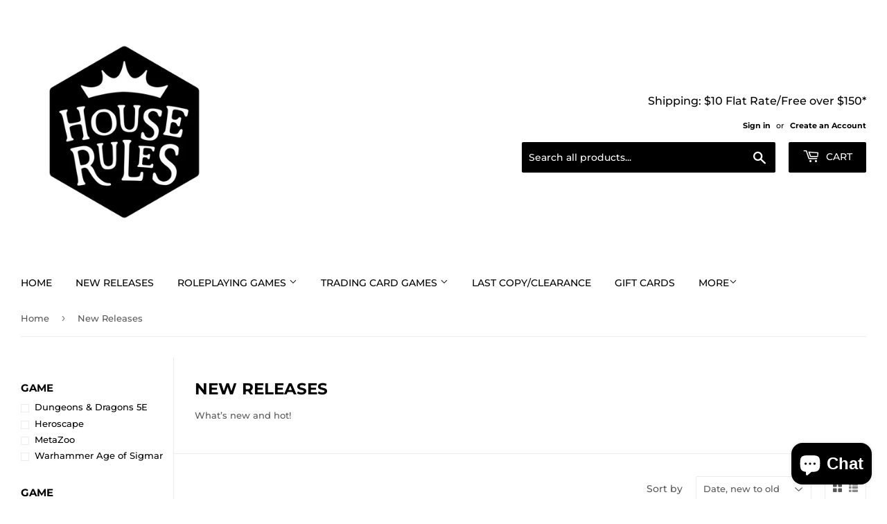

--- FILE ---
content_type: text/html; charset=utf-8
request_url: https://houserulesboardgames.com/collections/new-releases?page=2
body_size: 32371
content:
<!doctype html>
<html class="no-touch no-js" lang="en">
<head>
  <script>(function(H){H.className=H.className.replace(/\bno-js\b/,'js')})(document.documentElement)</script>
  <!-- Basic page needs ================================================== -->
  <meta charset="utf-8">
  <meta http-equiv="X-UA-Compatible" content="IE=edge,chrome=1">

  
  <link rel="shortcut icon" href="//houserulesboardgames.com/cdn/shop/files/HouseRules_FINAL-01-logo_32x32.png?v=1692386248" type="image/png" />
  

  <!-- Title and description ================================================== -->
  <title>
  New Releases &ndash; Page 2 &ndash; House Rules Games
  </title>

  
    <meta name="description" content="What’s new and hot!">
  

  <!-- Product meta ================================================== -->
  <!-- /snippets/social-meta-tags.liquid -->




<meta property="og:site_name" content="House Rules Games">
<meta property="og:url" content="https://houserulesboardgames.com/collections/new-releases?page=2">
<meta property="og:title" content="New Releases">
<meta property="og:type" content="product.group">
<meta property="og:description" content="What’s new and hot!">

<meta property="og:image" content="http://houserulesboardgames.com/cdn/shop/collections/image_2af8c001-529e-4ae8-b060-4adfa0d2c2e3_1200x1200.jpg?v=1703704901">
<meta property="og:image:secure_url" content="https://houserulesboardgames.com/cdn/shop/collections/image_2af8c001-529e-4ae8-b060-4adfa0d2c2e3_1200x1200.jpg?v=1703704901">


<meta name="twitter:card" content="summary_large_image">
<meta name="twitter:title" content="New Releases">
<meta name="twitter:description" content="What’s new and hot!">


  <!-- CSS3 variables ================================================== -->
  <style data-shopify>
  :root {
    --color-body-text: #585858;
    --color-body: #ffffff;
  }
</style>


  <!-- Helpers ================================================== -->
  <link rel="canonical" href="https://houserulesboardgames.com/collections/new-releases?page=2">
  <meta name="viewport" content="width=device-width,initial-scale=1">

  <!-- CSS ================================================== -->
  <link href="//houserulesboardgames.com/cdn/shop/t/4/assets/theme.scss.css?v=53424599781947990831768508145" rel="stylesheet" type="text/css" media="all" />

  <script>

    var moneyFormat = '${{amount}}';

    var theme = {
      strings:{
        product:{
          unavailable: "Unavailable",
          will_be_in_stock_after:"Will be in stock after [date]",
          only_left:"Only 1 left!",
          unitPrice: "Unit price",
          unitPriceSeparator: "per"
        },
        navigation:{
          more_link: "More"
        },
        map:{
          addressError: "Error looking up that address",
          addressNoResults: "No results for that address",
          addressQueryLimit: "You have exceeded the Google API usage limit. Consider upgrading to a \u003ca href=\"https:\/\/developers.google.com\/maps\/premium\/usage-limits\"\u003ePremium Plan\u003c\/a\u003e.",
          authError: "There was a problem authenticating your Google Maps API Key."
        }
      },
      settings:{
        cartType: "page"
      }
    };theme.breadcrumbs = {
        collection: {
          title: "New Releases",
          link: "https://houserulesboardgames.com/collections/new-releases"
        }
      };
      sessionStorage.setItem("breadcrumb", JSON.stringify(theme.breadcrumbs.collection));</script>

  <!-- Header hook for plugins ================================================== -->
  <script>window.performance && window.performance.mark && window.performance.mark('shopify.content_for_header.start');</script><meta name="facebook-domain-verification" content="52r1tk813dx067jc71ggsx0shg3p35">
<meta name="google-site-verification" content="An1ryzRTgvDeYqvvClfd0NKMn3YrzQD7rOzHTHUD11c">
<meta id="shopify-digital-wallet" name="shopify-digital-wallet" content="/56440193202/digital_wallets/dialog">
<meta name="shopify-checkout-api-token" content="ab6bfb03efecb5044b6c09ea619f2b1c">
<meta id="in-context-paypal-metadata" data-shop-id="56440193202" data-venmo-supported="false" data-environment="production" data-locale="en_US" data-paypal-v4="true" data-currency="USD">
<link rel="alternate" type="application/atom+xml" title="Feed" href="/collections/new-releases.atom" />
<link rel="prev" href="/collections/new-releases?page=1">
<link rel="next" href="/collections/new-releases?page=3">
<link rel="alternate" type="application/json+oembed" href="https://houserulesboardgames.com/collections/new-releases.oembed?page=2">
<script async="async" src="/checkouts/internal/preloads.js?locale=en-US"></script>
<link rel="preconnect" href="https://shop.app" crossorigin="anonymous">
<script async="async" src="https://shop.app/checkouts/internal/preloads.js?locale=en-US&shop_id=56440193202" crossorigin="anonymous"></script>
<script id="apple-pay-shop-capabilities" type="application/json">{"shopId":56440193202,"countryCode":"US","currencyCode":"USD","merchantCapabilities":["supports3DS"],"merchantId":"gid:\/\/shopify\/Shop\/56440193202","merchantName":"House Rules Games","requiredBillingContactFields":["postalAddress","email"],"requiredShippingContactFields":["postalAddress","email"],"shippingType":"shipping","supportedNetworks":["visa","masterCard","amex","discover","elo","jcb"],"total":{"type":"pending","label":"House Rules Games","amount":"1.00"},"shopifyPaymentsEnabled":true,"supportsSubscriptions":true}</script>
<script id="shopify-features" type="application/json">{"accessToken":"ab6bfb03efecb5044b6c09ea619f2b1c","betas":["rich-media-storefront-analytics"],"domain":"houserulesboardgames.com","predictiveSearch":true,"shopId":56440193202,"locale":"en"}</script>
<script>var Shopify = Shopify || {};
Shopify.shop = "the-gaming-goat-bishop-arts.myshopify.com";
Shopify.locale = "en";
Shopify.currency = {"active":"USD","rate":"1.0"};
Shopify.country = "US";
Shopify.theme = {"name":"House Rules","id":127083905202,"schema_name":"Supply","schema_version":"9.5.1","theme_store_id":679,"role":"main"};
Shopify.theme.handle = "null";
Shopify.theme.style = {"id":null,"handle":null};
Shopify.cdnHost = "houserulesboardgames.com/cdn";
Shopify.routes = Shopify.routes || {};
Shopify.routes.root = "/";</script>
<script type="module">!function(o){(o.Shopify=o.Shopify||{}).modules=!0}(window);</script>
<script>!function(o){function n(){var o=[];function n(){o.push(Array.prototype.slice.apply(arguments))}return n.q=o,n}var t=o.Shopify=o.Shopify||{};t.loadFeatures=n(),t.autoloadFeatures=n()}(window);</script>
<script>
  window.ShopifyPay = window.ShopifyPay || {};
  window.ShopifyPay.apiHost = "shop.app\/pay";
  window.ShopifyPay.redirectState = null;
</script>
<script id="shop-js-analytics" type="application/json">{"pageType":"collection"}</script>
<script defer="defer" async type="module" src="//houserulesboardgames.com/cdn/shopifycloud/shop-js/modules/v2/client.init-shop-cart-sync_WVOgQShq.en.esm.js"></script>
<script defer="defer" async type="module" src="//houserulesboardgames.com/cdn/shopifycloud/shop-js/modules/v2/chunk.common_C_13GLB1.esm.js"></script>
<script defer="defer" async type="module" src="//houserulesboardgames.com/cdn/shopifycloud/shop-js/modules/v2/chunk.modal_CLfMGd0m.esm.js"></script>
<script type="module">
  await import("//houserulesboardgames.com/cdn/shopifycloud/shop-js/modules/v2/client.init-shop-cart-sync_WVOgQShq.en.esm.js");
await import("//houserulesboardgames.com/cdn/shopifycloud/shop-js/modules/v2/chunk.common_C_13GLB1.esm.js");
await import("//houserulesboardgames.com/cdn/shopifycloud/shop-js/modules/v2/chunk.modal_CLfMGd0m.esm.js");

  window.Shopify.SignInWithShop?.initShopCartSync?.({"fedCMEnabled":true,"windoidEnabled":true});

</script>
<script>
  window.Shopify = window.Shopify || {};
  if (!window.Shopify.featureAssets) window.Shopify.featureAssets = {};
  window.Shopify.featureAssets['shop-js'] = {"shop-cart-sync":["modules/v2/client.shop-cart-sync_DuR37GeY.en.esm.js","modules/v2/chunk.common_C_13GLB1.esm.js","modules/v2/chunk.modal_CLfMGd0m.esm.js"],"init-fed-cm":["modules/v2/client.init-fed-cm_BucUoe6W.en.esm.js","modules/v2/chunk.common_C_13GLB1.esm.js","modules/v2/chunk.modal_CLfMGd0m.esm.js"],"shop-toast-manager":["modules/v2/client.shop-toast-manager_B0JfrpKj.en.esm.js","modules/v2/chunk.common_C_13GLB1.esm.js","modules/v2/chunk.modal_CLfMGd0m.esm.js"],"init-shop-cart-sync":["modules/v2/client.init-shop-cart-sync_WVOgQShq.en.esm.js","modules/v2/chunk.common_C_13GLB1.esm.js","modules/v2/chunk.modal_CLfMGd0m.esm.js"],"shop-button":["modules/v2/client.shop-button_B_U3bv27.en.esm.js","modules/v2/chunk.common_C_13GLB1.esm.js","modules/v2/chunk.modal_CLfMGd0m.esm.js"],"init-windoid":["modules/v2/client.init-windoid_DuP9q_di.en.esm.js","modules/v2/chunk.common_C_13GLB1.esm.js","modules/v2/chunk.modal_CLfMGd0m.esm.js"],"shop-cash-offers":["modules/v2/client.shop-cash-offers_BmULhtno.en.esm.js","modules/v2/chunk.common_C_13GLB1.esm.js","modules/v2/chunk.modal_CLfMGd0m.esm.js"],"pay-button":["modules/v2/client.pay-button_CrPSEbOK.en.esm.js","modules/v2/chunk.common_C_13GLB1.esm.js","modules/v2/chunk.modal_CLfMGd0m.esm.js"],"init-customer-accounts":["modules/v2/client.init-customer-accounts_jNk9cPYQ.en.esm.js","modules/v2/client.shop-login-button_DJ5ldayH.en.esm.js","modules/v2/chunk.common_C_13GLB1.esm.js","modules/v2/chunk.modal_CLfMGd0m.esm.js"],"avatar":["modules/v2/client.avatar_BTnouDA3.en.esm.js"],"checkout-modal":["modules/v2/client.checkout-modal_pBPyh9w8.en.esm.js","modules/v2/chunk.common_C_13GLB1.esm.js","modules/v2/chunk.modal_CLfMGd0m.esm.js"],"init-shop-for-new-customer-accounts":["modules/v2/client.init-shop-for-new-customer-accounts_BUoCy7a5.en.esm.js","modules/v2/client.shop-login-button_DJ5ldayH.en.esm.js","modules/v2/chunk.common_C_13GLB1.esm.js","modules/v2/chunk.modal_CLfMGd0m.esm.js"],"init-customer-accounts-sign-up":["modules/v2/client.init-customer-accounts-sign-up_CnczCz9H.en.esm.js","modules/v2/client.shop-login-button_DJ5ldayH.en.esm.js","modules/v2/chunk.common_C_13GLB1.esm.js","modules/v2/chunk.modal_CLfMGd0m.esm.js"],"init-shop-email-lookup-coordinator":["modules/v2/client.init-shop-email-lookup-coordinator_CzjY5t9o.en.esm.js","modules/v2/chunk.common_C_13GLB1.esm.js","modules/v2/chunk.modal_CLfMGd0m.esm.js"],"shop-follow-button":["modules/v2/client.shop-follow-button_CsYC63q7.en.esm.js","modules/v2/chunk.common_C_13GLB1.esm.js","modules/v2/chunk.modal_CLfMGd0m.esm.js"],"shop-login-button":["modules/v2/client.shop-login-button_DJ5ldayH.en.esm.js","modules/v2/chunk.common_C_13GLB1.esm.js","modules/v2/chunk.modal_CLfMGd0m.esm.js"],"shop-login":["modules/v2/client.shop-login_B9ccPdmx.en.esm.js","modules/v2/chunk.common_C_13GLB1.esm.js","modules/v2/chunk.modal_CLfMGd0m.esm.js"],"lead-capture":["modules/v2/client.lead-capture_D0K_KgYb.en.esm.js","modules/v2/chunk.common_C_13GLB1.esm.js","modules/v2/chunk.modal_CLfMGd0m.esm.js"],"payment-terms":["modules/v2/client.payment-terms_BWmiNN46.en.esm.js","modules/v2/chunk.common_C_13GLB1.esm.js","modules/v2/chunk.modal_CLfMGd0m.esm.js"]};
</script>
<script>(function() {
  var isLoaded = false;
  function asyncLoad() {
    if (isLoaded) return;
    isLoaded = true;
    var urls = ["https:\/\/chimpstatic.com\/mcjs-connected\/js\/users\/02406b4a1d6901251feddcdc4\/8e459f6f17c8906e72032a40d.js?shop=the-gaming-goat-bishop-arts.myshopify.com"];
    for (var i = 0; i < urls.length; i++) {
      var s = document.createElement('script');
      s.type = 'text/javascript';
      s.async = true;
      s.src = urls[i];
      var x = document.getElementsByTagName('script')[0];
      x.parentNode.insertBefore(s, x);
    }
  };
  if(window.attachEvent) {
    window.attachEvent('onload', asyncLoad);
  } else {
    window.addEventListener('load', asyncLoad, false);
  }
})();</script>
<script id="__st">var __st={"a":56440193202,"offset":-21600,"reqid":"61705250-f7c8-4be9-9b2c-4131195062aa-1769668789","pageurl":"houserulesboardgames.com\/collections\/new-releases?page=2","u":"13b3422d37ca","p":"collection","rtyp":"collection","rid":269256261810};</script>
<script>window.ShopifyPaypalV4VisibilityTracking = true;</script>
<script id="captcha-bootstrap">!function(){'use strict';const t='contact',e='account',n='new_comment',o=[[t,t],['blogs',n],['comments',n],[t,'customer']],c=[[e,'customer_login'],[e,'guest_login'],[e,'recover_customer_password'],[e,'create_customer']],r=t=>t.map((([t,e])=>`form[action*='/${t}']:not([data-nocaptcha='true']) input[name='form_type'][value='${e}']`)).join(','),a=t=>()=>t?[...document.querySelectorAll(t)].map((t=>t.form)):[];function s(){const t=[...o],e=r(t);return a(e)}const i='password',u='form_key',d=['recaptcha-v3-token','g-recaptcha-response','h-captcha-response',i],f=()=>{try{return window.sessionStorage}catch{return}},m='__shopify_v',_=t=>t.elements[u];function p(t,e,n=!1){try{const o=window.sessionStorage,c=JSON.parse(o.getItem(e)),{data:r}=function(t){const{data:e,action:n}=t;return t[m]||n?{data:e,action:n}:{data:t,action:n}}(c);for(const[e,n]of Object.entries(r))t.elements[e]&&(t.elements[e].value=n);n&&o.removeItem(e)}catch(o){console.error('form repopulation failed',{error:o})}}const l='form_type',E='cptcha';function T(t){t.dataset[E]=!0}const w=window,h=w.document,L='Shopify',v='ce_forms',y='captcha';let A=!1;((t,e)=>{const n=(g='f06e6c50-85a8-45c8-87d0-21a2b65856fe',I='https://cdn.shopify.com/shopifycloud/storefront-forms-hcaptcha/ce_storefront_forms_captcha_hcaptcha.v1.5.2.iife.js',D={infoText:'Protected by hCaptcha',privacyText:'Privacy',termsText:'Terms'},(t,e,n)=>{const o=w[L][v],c=o.bindForm;if(c)return c(t,g,e,D).then(n);var r;o.q.push([[t,g,e,D],n]),r=I,A||(h.body.append(Object.assign(h.createElement('script'),{id:'captcha-provider',async:!0,src:r})),A=!0)});var g,I,D;w[L]=w[L]||{},w[L][v]=w[L][v]||{},w[L][v].q=[],w[L][y]=w[L][y]||{},w[L][y].protect=function(t,e){n(t,void 0,e),T(t)},Object.freeze(w[L][y]),function(t,e,n,w,h,L){const[v,y,A,g]=function(t,e,n){const i=e?o:[],u=t?c:[],d=[...i,...u],f=r(d),m=r(i),_=r(d.filter((([t,e])=>n.includes(e))));return[a(f),a(m),a(_),s()]}(w,h,L),I=t=>{const e=t.target;return e instanceof HTMLFormElement?e:e&&e.form},D=t=>v().includes(t);t.addEventListener('submit',(t=>{const e=I(t);if(!e)return;const n=D(e)&&!e.dataset.hcaptchaBound&&!e.dataset.recaptchaBound,o=_(e),c=g().includes(e)&&(!o||!o.value);(n||c)&&t.preventDefault(),c&&!n&&(function(t){try{if(!f())return;!function(t){const e=f();if(!e)return;const n=_(t);if(!n)return;const o=n.value;o&&e.removeItem(o)}(t);const e=Array.from(Array(32),(()=>Math.random().toString(36)[2])).join('');!function(t,e){_(t)||t.append(Object.assign(document.createElement('input'),{type:'hidden',name:u})),t.elements[u].value=e}(t,e),function(t,e){const n=f();if(!n)return;const o=[...t.querySelectorAll(`input[type='${i}']`)].map((({name:t})=>t)),c=[...d,...o],r={};for(const[a,s]of new FormData(t).entries())c.includes(a)||(r[a]=s);n.setItem(e,JSON.stringify({[m]:1,action:t.action,data:r}))}(t,e)}catch(e){console.error('failed to persist form',e)}}(e),e.submit())}));const S=(t,e)=>{t&&!t.dataset[E]&&(n(t,e.some((e=>e===t))),T(t))};for(const o of['focusin','change'])t.addEventListener(o,(t=>{const e=I(t);D(e)&&S(e,y())}));const B=e.get('form_key'),M=e.get(l),P=B&&M;t.addEventListener('DOMContentLoaded',(()=>{const t=y();if(P)for(const e of t)e.elements[l].value===M&&p(e,B);[...new Set([...A(),...v().filter((t=>'true'===t.dataset.shopifyCaptcha))])].forEach((e=>S(e,t)))}))}(h,new URLSearchParams(w.location.search),n,t,e,['guest_login'])})(!0,!0)}();</script>
<script integrity="sha256-4kQ18oKyAcykRKYeNunJcIwy7WH5gtpwJnB7kiuLZ1E=" data-source-attribution="shopify.loadfeatures" defer="defer" src="//houserulesboardgames.com/cdn/shopifycloud/storefront/assets/storefront/load_feature-a0a9edcb.js" crossorigin="anonymous"></script>
<script crossorigin="anonymous" defer="defer" src="//houserulesboardgames.com/cdn/shopifycloud/storefront/assets/shopify_pay/storefront-65b4c6d7.js?v=20250812"></script>
<script data-source-attribution="shopify.dynamic_checkout.dynamic.init">var Shopify=Shopify||{};Shopify.PaymentButton=Shopify.PaymentButton||{isStorefrontPortableWallets:!0,init:function(){window.Shopify.PaymentButton.init=function(){};var t=document.createElement("script");t.src="https://houserulesboardgames.com/cdn/shopifycloud/portable-wallets/latest/portable-wallets.en.js",t.type="module",document.head.appendChild(t)}};
</script>
<script data-source-attribution="shopify.dynamic_checkout.buyer_consent">
  function portableWalletsHideBuyerConsent(e){var t=document.getElementById("shopify-buyer-consent"),n=document.getElementById("shopify-subscription-policy-button");t&&n&&(t.classList.add("hidden"),t.setAttribute("aria-hidden","true"),n.removeEventListener("click",e))}function portableWalletsShowBuyerConsent(e){var t=document.getElementById("shopify-buyer-consent"),n=document.getElementById("shopify-subscription-policy-button");t&&n&&(t.classList.remove("hidden"),t.removeAttribute("aria-hidden"),n.addEventListener("click",e))}window.Shopify?.PaymentButton&&(window.Shopify.PaymentButton.hideBuyerConsent=portableWalletsHideBuyerConsent,window.Shopify.PaymentButton.showBuyerConsent=portableWalletsShowBuyerConsent);
</script>
<script data-source-attribution="shopify.dynamic_checkout.cart.bootstrap">document.addEventListener("DOMContentLoaded",(function(){function t(){return document.querySelector("shopify-accelerated-checkout-cart, shopify-accelerated-checkout")}if(t())Shopify.PaymentButton.init();else{new MutationObserver((function(e,n){t()&&(Shopify.PaymentButton.init(),n.disconnect())})).observe(document.body,{childList:!0,subtree:!0})}}));
</script>
<link id="shopify-accelerated-checkout-styles" rel="stylesheet" media="screen" href="https://houserulesboardgames.com/cdn/shopifycloud/portable-wallets/latest/accelerated-checkout-backwards-compat.css" crossorigin="anonymous">
<style id="shopify-accelerated-checkout-cart">
        #shopify-buyer-consent {
  margin-top: 1em;
  display: inline-block;
  width: 100%;
}

#shopify-buyer-consent.hidden {
  display: none;
}

#shopify-subscription-policy-button {
  background: none;
  border: none;
  padding: 0;
  text-decoration: underline;
  font-size: inherit;
  cursor: pointer;
}

#shopify-subscription-policy-button::before {
  box-shadow: none;
}

      </style>

<script>window.performance && window.performance.mark && window.performance.mark('shopify.content_for_header.end');</script>

  
  

  <script src="//houserulesboardgames.com/cdn/shop/t/4/assets/jquery-2.2.3.min.js?v=58211863146907186831632246405" type="text/javascript"></script>

  <script src="//houserulesboardgames.com/cdn/shop/t/4/assets/lazysizes.min.js?v=8147953233334221341632246405" async="async"></script>
  <script src="//houserulesboardgames.com/cdn/shop/t/4/assets/vendor.js?v=106177282645720727331632246408" defer="defer"></script>
  <script src="//houserulesboardgames.com/cdn/shop/t/4/assets/theme.js?v=84827642703404717211632246419" defer="defer"></script>



<script src="https://cdn.shopify.com/extensions/e8878072-2f6b-4e89-8082-94b04320908d/inbox-1254/assets/inbox-chat-loader.js" type="text/javascript" defer="defer"></script>
<link href="https://monorail-edge.shopifysvc.com" rel="dns-prefetch">
<script>(function(){if ("sendBeacon" in navigator && "performance" in window) {try {var session_token_from_headers = performance.getEntriesByType('navigation')[0].serverTiming.find(x => x.name == '_s').description;} catch {var session_token_from_headers = undefined;}var session_cookie_matches = document.cookie.match(/_shopify_s=([^;]*)/);var session_token_from_cookie = session_cookie_matches && session_cookie_matches.length === 2 ? session_cookie_matches[1] : "";var session_token = session_token_from_headers || session_token_from_cookie || "";function handle_abandonment_event(e) {var entries = performance.getEntries().filter(function(entry) {return /monorail-edge.shopifysvc.com/.test(entry.name);});if (!window.abandonment_tracked && entries.length === 0) {window.abandonment_tracked = true;var currentMs = Date.now();var navigation_start = performance.timing.navigationStart;var payload = {shop_id: 56440193202,url: window.location.href,navigation_start,duration: currentMs - navigation_start,session_token,page_type: "collection"};window.navigator.sendBeacon("https://monorail-edge.shopifysvc.com/v1/produce", JSON.stringify({schema_id: "online_store_buyer_site_abandonment/1.1",payload: payload,metadata: {event_created_at_ms: currentMs,event_sent_at_ms: currentMs}}));}}window.addEventListener('pagehide', handle_abandonment_event);}}());</script>
<script id="web-pixels-manager-setup">(function e(e,d,r,n,o){if(void 0===o&&(o={}),!Boolean(null===(a=null===(i=window.Shopify)||void 0===i?void 0:i.analytics)||void 0===a?void 0:a.replayQueue)){var i,a;window.Shopify=window.Shopify||{};var t=window.Shopify;t.analytics=t.analytics||{};var s=t.analytics;s.replayQueue=[],s.publish=function(e,d,r){return s.replayQueue.push([e,d,r]),!0};try{self.performance.mark("wpm:start")}catch(e){}var l=function(){var e={modern:/Edge?\/(1{2}[4-9]|1[2-9]\d|[2-9]\d{2}|\d{4,})\.\d+(\.\d+|)|Firefox\/(1{2}[4-9]|1[2-9]\d|[2-9]\d{2}|\d{4,})\.\d+(\.\d+|)|Chrom(ium|e)\/(9{2}|\d{3,})\.\d+(\.\d+|)|(Maci|X1{2}).+ Version\/(15\.\d+|(1[6-9]|[2-9]\d|\d{3,})\.\d+)([,.]\d+|)( \(\w+\)|)( Mobile\/\w+|) Safari\/|Chrome.+OPR\/(9{2}|\d{3,})\.\d+\.\d+|(CPU[ +]OS|iPhone[ +]OS|CPU[ +]iPhone|CPU IPhone OS|CPU iPad OS)[ +]+(15[._]\d+|(1[6-9]|[2-9]\d|\d{3,})[._]\d+)([._]\d+|)|Android:?[ /-](13[3-9]|1[4-9]\d|[2-9]\d{2}|\d{4,})(\.\d+|)(\.\d+|)|Android.+Firefox\/(13[5-9]|1[4-9]\d|[2-9]\d{2}|\d{4,})\.\d+(\.\d+|)|Android.+Chrom(ium|e)\/(13[3-9]|1[4-9]\d|[2-9]\d{2}|\d{4,})\.\d+(\.\d+|)|SamsungBrowser\/([2-9]\d|\d{3,})\.\d+/,legacy:/Edge?\/(1[6-9]|[2-9]\d|\d{3,})\.\d+(\.\d+|)|Firefox\/(5[4-9]|[6-9]\d|\d{3,})\.\d+(\.\d+|)|Chrom(ium|e)\/(5[1-9]|[6-9]\d|\d{3,})\.\d+(\.\d+|)([\d.]+$|.*Safari\/(?![\d.]+ Edge\/[\d.]+$))|(Maci|X1{2}).+ Version\/(10\.\d+|(1[1-9]|[2-9]\d|\d{3,})\.\d+)([,.]\d+|)( \(\w+\)|)( Mobile\/\w+|) Safari\/|Chrome.+OPR\/(3[89]|[4-9]\d|\d{3,})\.\d+\.\d+|(CPU[ +]OS|iPhone[ +]OS|CPU[ +]iPhone|CPU IPhone OS|CPU iPad OS)[ +]+(10[._]\d+|(1[1-9]|[2-9]\d|\d{3,})[._]\d+)([._]\d+|)|Android:?[ /-](13[3-9]|1[4-9]\d|[2-9]\d{2}|\d{4,})(\.\d+|)(\.\d+|)|Mobile Safari.+OPR\/([89]\d|\d{3,})\.\d+\.\d+|Android.+Firefox\/(13[5-9]|1[4-9]\d|[2-9]\d{2}|\d{4,})\.\d+(\.\d+|)|Android.+Chrom(ium|e)\/(13[3-9]|1[4-9]\d|[2-9]\d{2}|\d{4,})\.\d+(\.\d+|)|Android.+(UC? ?Browser|UCWEB|U3)[ /]?(15\.([5-9]|\d{2,})|(1[6-9]|[2-9]\d|\d{3,})\.\d+)\.\d+|SamsungBrowser\/(5\.\d+|([6-9]|\d{2,})\.\d+)|Android.+MQ{2}Browser\/(14(\.(9|\d{2,})|)|(1[5-9]|[2-9]\d|\d{3,})(\.\d+|))(\.\d+|)|K[Aa][Ii]OS\/(3\.\d+|([4-9]|\d{2,})\.\d+)(\.\d+|)/},d=e.modern,r=e.legacy,n=navigator.userAgent;return n.match(d)?"modern":n.match(r)?"legacy":"unknown"}(),u="modern"===l?"modern":"legacy",c=(null!=n?n:{modern:"",legacy:""})[u],f=function(e){return[e.baseUrl,"/wpm","/b",e.hashVersion,"modern"===e.buildTarget?"m":"l",".js"].join("")}({baseUrl:d,hashVersion:r,buildTarget:u}),m=function(e){var d=e.version,r=e.bundleTarget,n=e.surface,o=e.pageUrl,i=e.monorailEndpoint;return{emit:function(e){var a=e.status,t=e.errorMsg,s=(new Date).getTime(),l=JSON.stringify({metadata:{event_sent_at_ms:s},events:[{schema_id:"web_pixels_manager_load/3.1",payload:{version:d,bundle_target:r,page_url:o,status:a,surface:n,error_msg:t},metadata:{event_created_at_ms:s}}]});if(!i)return console&&console.warn&&console.warn("[Web Pixels Manager] No Monorail endpoint provided, skipping logging."),!1;try{return self.navigator.sendBeacon.bind(self.navigator)(i,l)}catch(e){}var u=new XMLHttpRequest;try{return u.open("POST",i,!0),u.setRequestHeader("Content-Type","text/plain"),u.send(l),!0}catch(e){return console&&console.warn&&console.warn("[Web Pixels Manager] Got an unhandled error while logging to Monorail."),!1}}}}({version:r,bundleTarget:l,surface:e.surface,pageUrl:self.location.href,monorailEndpoint:e.monorailEndpoint});try{o.browserTarget=l,function(e){var d=e.src,r=e.async,n=void 0===r||r,o=e.onload,i=e.onerror,a=e.sri,t=e.scriptDataAttributes,s=void 0===t?{}:t,l=document.createElement("script"),u=document.querySelector("head"),c=document.querySelector("body");if(l.async=n,l.src=d,a&&(l.integrity=a,l.crossOrigin="anonymous"),s)for(var f in s)if(Object.prototype.hasOwnProperty.call(s,f))try{l.dataset[f]=s[f]}catch(e){}if(o&&l.addEventListener("load",o),i&&l.addEventListener("error",i),u)u.appendChild(l);else{if(!c)throw new Error("Did not find a head or body element to append the script");c.appendChild(l)}}({src:f,async:!0,onload:function(){if(!function(){var e,d;return Boolean(null===(d=null===(e=window.Shopify)||void 0===e?void 0:e.analytics)||void 0===d?void 0:d.initialized)}()){var d=window.webPixelsManager.init(e)||void 0;if(d){var r=window.Shopify.analytics;r.replayQueue.forEach((function(e){var r=e[0],n=e[1],o=e[2];d.publishCustomEvent(r,n,o)})),r.replayQueue=[],r.publish=d.publishCustomEvent,r.visitor=d.visitor,r.initialized=!0}}},onerror:function(){return m.emit({status:"failed",errorMsg:"".concat(f," has failed to load")})},sri:function(e){var d=/^sha384-[A-Za-z0-9+/=]+$/;return"string"==typeof e&&d.test(e)}(c)?c:"",scriptDataAttributes:o}),m.emit({status:"loading"})}catch(e){m.emit({status:"failed",errorMsg:(null==e?void 0:e.message)||"Unknown error"})}}})({shopId: 56440193202,storefrontBaseUrl: "https://houserulesboardgames.com",extensionsBaseUrl: "https://extensions.shopifycdn.com/cdn/shopifycloud/web-pixels-manager",monorailEndpoint: "https://monorail-edge.shopifysvc.com/unstable/produce_batch",surface: "storefront-renderer",enabledBetaFlags: ["2dca8a86"],webPixelsConfigList: [{"id":"1802797315","configuration":"{\"shopID\": \"80348\"}","eventPayloadVersion":"v1","runtimeContext":"STRICT","scriptVersion":"d22b5691c62682d22357c5bcbea63a2b","type":"APP","apiClientId":3780451,"privacyPurposes":["ANALYTICS","MARKETING","SALE_OF_DATA"],"dataSharingAdjustments":{"protectedCustomerApprovalScopes":["read_customer_email","read_customer_name","read_customer_personal_data","read_customer_phone"]}},{"id":"740098307","configuration":"{\"pixelCode\":\"CUSE3HJC77U3F5N0L1P0\"}","eventPayloadVersion":"v1","runtimeContext":"STRICT","scriptVersion":"22e92c2ad45662f435e4801458fb78cc","type":"APP","apiClientId":4383523,"privacyPurposes":["ANALYTICS","MARKETING","SALE_OF_DATA"],"dataSharingAdjustments":{"protectedCustomerApprovalScopes":["read_customer_address","read_customer_email","read_customer_name","read_customer_personal_data","read_customer_phone"]}},{"id":"703725827","configuration":"{\"config\":\"{\\\"pixel_id\\\":\\\"GT-TQRBKNNG\\\",\\\"google_tag_ids\\\":[\\\"GT-TQRBKNNG\\\"],\\\"target_country\\\":\\\"ZZ\\\",\\\"gtag_events\\\":[{\\\"type\\\":\\\"view_item\\\",\\\"action_label\\\":\\\"MC-N61JPE5TWF\\\"},{\\\"type\\\":\\\"purchase\\\",\\\"action_label\\\":\\\"MC-N61JPE5TWF\\\"},{\\\"type\\\":\\\"page_view\\\",\\\"action_label\\\":\\\"MC-N61JPE5TWF\\\"}],\\\"enable_monitoring_mode\\\":false}\"}","eventPayloadVersion":"v1","runtimeContext":"OPEN","scriptVersion":"b2a88bafab3e21179ed38636efcd8a93","type":"APP","apiClientId":1780363,"privacyPurposes":[],"dataSharingAdjustments":{"protectedCustomerApprovalScopes":["read_customer_address","read_customer_email","read_customer_name","read_customer_personal_data","read_customer_phone"]}},{"id":"194773251","configuration":"{\"pixel_id\":\"743439873785196\",\"pixel_type\":\"facebook_pixel\",\"metaapp_system_user_token\":\"-\"}","eventPayloadVersion":"v1","runtimeContext":"OPEN","scriptVersion":"ca16bc87fe92b6042fbaa3acc2fbdaa6","type":"APP","apiClientId":2329312,"privacyPurposes":["ANALYTICS","MARKETING","SALE_OF_DATA"],"dataSharingAdjustments":{"protectedCustomerApprovalScopes":["read_customer_address","read_customer_email","read_customer_name","read_customer_personal_data","read_customer_phone"]}},{"id":"shopify-app-pixel","configuration":"{}","eventPayloadVersion":"v1","runtimeContext":"STRICT","scriptVersion":"0450","apiClientId":"shopify-pixel","type":"APP","privacyPurposes":["ANALYTICS","MARKETING"]},{"id":"shopify-custom-pixel","eventPayloadVersion":"v1","runtimeContext":"LAX","scriptVersion":"0450","apiClientId":"shopify-pixel","type":"CUSTOM","privacyPurposes":["ANALYTICS","MARKETING"]}],isMerchantRequest: false,initData: {"shop":{"name":"House Rules Games","paymentSettings":{"currencyCode":"USD"},"myshopifyDomain":"the-gaming-goat-bishop-arts.myshopify.com","countryCode":"US","storefrontUrl":"https:\/\/houserulesboardgames.com"},"customer":null,"cart":null,"checkout":null,"productVariants":[],"purchasingCompany":null},},"https://houserulesboardgames.com/cdn","1d2a099fw23dfb22ep557258f5m7a2edbae",{"modern":"","legacy":""},{"shopId":"56440193202","storefrontBaseUrl":"https:\/\/houserulesboardgames.com","extensionBaseUrl":"https:\/\/extensions.shopifycdn.com\/cdn\/shopifycloud\/web-pixels-manager","surface":"storefront-renderer","enabledBetaFlags":"[\"2dca8a86\"]","isMerchantRequest":"false","hashVersion":"1d2a099fw23dfb22ep557258f5m7a2edbae","publish":"custom","events":"[[\"page_viewed\",{}],[\"collection_viewed\",{\"collection\":{\"id\":\"269256261810\",\"title\":\"New Releases\",\"productVariants\":[{\"price\":{\"amount\":179.99,\"currencyCode\":\"USD\"},\"product\":{\"title\":\"Cosmere RPG (Kickstarter Bundle)\",\"vendor\":\"Brotherwise Games\",\"id\":\"9153193509123\",\"untranslatedTitle\":\"Cosmere RPG (Kickstarter Bundle)\",\"url\":\"\/products\/cosmere-rpg-kickstarter-bundle\",\"type\":\"\"},\"id\":\"47375585018115\",\"image\":{\"src\":\"\/\/houserulesboardgames.com\/cdn\/shop\/files\/Cosmere-spread.jpg?v=1761760341\"},\"sku\":null,\"title\":\"Default Title\",\"untranslatedTitle\":\"Default Title\"},{\"price\":{\"amount\":24.99,\"currencyCode\":\"USD\"},\"product\":{\"title\":\"I'm Out\",\"vendor\":\"CMYK Games\",\"id\":\"9150497784067\",\"untranslatedTitle\":\"I'm Out\",\"url\":\"\/products\/im-out\",\"type\":\"\"},\"id\":\"47369081782531\",\"image\":{\"src\":\"\/\/houserulesboardgames.com\/cdn\/shop\/files\/ImOut_0187_1800x_jpg.webp?v=1761605541\"},\"sku\":null,\"title\":\"Default Title\",\"untranslatedTitle\":\"Default Title\"},{\"price\":{\"amount\":24.99,\"currencyCode\":\"USD\"},\"product\":{\"title\":\"No Thanks!\",\"vendor\":\"CMYK Games\",\"id\":\"9150496112899\",\"untranslatedTitle\":\"No Thanks!\",\"url\":\"\/products\/no-thanks\",\"type\":\"\"},\"id\":\"47369079292163\",\"image\":{\"src\":\"\/\/houserulesboardgames.com\/cdn\/shop\/files\/NoThanks_0168_1800x_jpg.webp?v=1761605360\"},\"sku\":null,\"title\":\"Default Title\",\"untranslatedTitle\":\"Default Title\"},{\"price\":{\"amount\":24.99,\"currencyCode\":\"USD\"},\"product\":{\"title\":\"Monikers (Family Edition)\",\"vendor\":\"CMYK Games\",\"id\":\"9150446272771\",\"untranslatedTitle\":\"Monikers (Family Edition)\",\"url\":\"\/products\/monikers-family-edition\",\"type\":\"\"},\"id\":\"47368967323907\",\"image\":{\"src\":\"\/\/houserulesboardgames.com\/cdn\/shop\/files\/monikersfam.webp?v=1761602425\"},\"sku\":null,\"title\":\"Default Title\",\"untranslatedTitle\":\"Default Title\"},{\"price\":{\"amount\":27.99,\"currencyCode\":\"USD\"},\"product\":{\"title\":\"7 Wonders Dice\",\"vendor\":\"Repos Production\",\"id\":\"9147480441091\",\"untranslatedTitle\":\"7 Wonders Dice\",\"url\":\"\/products\/7-wonders-dice\",\"type\":\"\"},\"id\":\"47361981382915\",\"image\":{\"src\":\"\/\/houserulesboardgames.com\/cdn\/shop\/files\/IMG-1680.webp?v=1761327719\"},\"sku\":null,\"title\":\"Default Title\",\"untranslatedTitle\":\"Default Title\"},{\"price\":{\"amount\":9.99,\"currencyCode\":\"USD\"},\"product\":{\"title\":\"Lord of the Rings Duel: Allies Expansion\",\"vendor\":\"Repos Production\",\"id\":\"9146430193923\",\"untranslatedTitle\":\"Lord of the Rings Duel: Allies Expansion\",\"url\":\"\/products\/lord-of-the-rings-duel-allies-expansion\",\"type\":\"\"},\"id\":\"47357246603523\",\"image\":{\"src\":\"\/\/houserulesboardgames.com\/cdn\/shop\/files\/lotrallies.jpg?v=1761250538\"},\"sku\":null,\"title\":\"Default Title\",\"untranslatedTitle\":\"Default Title\"},{\"price\":{\"amount\":49.99,\"currencyCode\":\"USD\"},\"product\":{\"title\":\"Artistry\",\"vendor\":\"Dux Somnium\",\"id\":\"9145394397443\",\"untranslatedTitle\":\"Artistry\",\"url\":\"\/products\/artistry\",\"type\":\"\"},\"id\":\"47353230655747\",\"image\":{\"src\":\"\/\/houserulesboardgames.com\/cdn\/shop\/files\/Artistryboxfront2onwhite_png.webp?v=1761170373\"},\"sku\":null,\"title\":\"Default Title\",\"untranslatedTitle\":\"Default Title\"},{\"price\":{\"amount\":29.99,\"currencyCode\":\"USD\"},\"product\":{\"title\":\"The Hobbit: There and Back Again\",\"vendor\":\"OfficeDog\",\"id\":\"9139144458499\",\"untranslatedTitle\":\"The Hobbit: There and Back Again\",\"url\":\"\/products\/the-hobbit-there-and-back-again\",\"type\":\"\"},\"id\":\"47336489058563\",\"image\":{\"src\":\"\/\/houserulesboardgames.com\/cdn\/shop\/files\/thereandback.webp?v=1760732275\"},\"sku\":null,\"title\":\"Default Title\",\"untranslatedTitle\":\"Default Title\"},{\"price\":{\"amount\":39.99,\"currencyCode\":\"USD\"},\"product\":{\"title\":\"Marvel Champions Civil War Expansion\",\"vendor\":\"Fantasy Flight Games\",\"id\":\"9138105024771\",\"untranslatedTitle\":\"Marvel Champions Civil War Expansion\",\"url\":\"\/products\/marvel-champions-civil-war-expansion\",\"type\":\"\"},\"id\":\"47334363562243\",\"image\":{\"src\":\"\/\/houserulesboardgames.com\/cdn\/shop\/files\/IMG-1678.webp?v=1760648000\"},\"sku\":null,\"title\":\"Default Title\",\"untranslatedTitle\":\"Default Title\"},{\"price\":{\"amount\":24.99,\"currencyCode\":\"USD\"},\"product\":{\"title\":\"Wyrmspan Dragon Academy\",\"vendor\":\"Stonemaier\",\"id\":\"9130676879619\",\"untranslatedTitle\":\"Wyrmspan Dragon Academy\",\"url\":\"\/products\/wyrmspan-dragon-academy\",\"type\":\"\"},\"id\":\"47313268048131\",\"image\":{\"src\":\"\/\/houserulesboardgames.com\/cdn\/shop\/files\/IMG-3154.png?v=1761014352\"},\"sku\":null,\"title\":\"Default Title\",\"untranslatedTitle\":\"Default Title\"},{\"price\":{\"amount\":13.99,\"currencyCode\":\"USD\"},\"product\":{\"title\":\"Fight Five\",\"vendor\":\"neon knight\",\"id\":\"9129813278979\",\"untranslatedTitle\":\"Fight Five\",\"url\":\"\/products\/fight-five\",\"type\":\"\"},\"id\":\"47310769651971\",\"image\":{\"src\":\"\/\/houserulesboardgames.com\/cdn\/shop\/files\/fightfive.jpg?v=1759959905\"},\"sku\":null,\"title\":\"Default Title\",\"untranslatedTitle\":\"Default Title\"},{\"price\":{\"amount\":34.99,\"currencyCode\":\"USD\"},\"product\":{\"title\":\"Ra: Traders Expansion (Pharaoh Edition)\",\"vendor\":\"25th Century Games\",\"id\":\"9121202143491\",\"untranslatedTitle\":\"Ra: Traders Expansion (Pharaoh Edition)\",\"url\":\"\/products\/ra-traders-expansion-pharaoh-edition\",\"type\":\"\"},\"id\":\"47288787206403\",\"image\":{\"src\":\"\/\/houserulesboardgames.com\/cdn\/shop\/files\/image_ecff1745-2ea8-48ae-a6fc-5374f7a662f7.png?v=1759263631\"},\"sku\":null,\"title\":\"Default Title\",\"untranslatedTitle\":\"Default Title\"},{\"price\":{\"amount\":24.99,\"currencyCode\":\"USD\"},\"product\":{\"title\":\"Ra and Write\",\"vendor\":\"25th Century Games\",\"id\":\"9121199816963\",\"untranslatedTitle\":\"Ra and Write\",\"url\":\"\/products\/ra-and-write\",\"type\":\"\"},\"id\":\"47288784945411\",\"image\":{\"src\":\"\/\/houserulesboardgames.com\/cdn\/shop\/files\/image_3bf8e2d4-04a0-4bec-8216-8335deceeca7.jpg?v=1759263536\"},\"sku\":null,\"title\":\"Default Title\",\"untranslatedTitle\":\"Default Title\"},{\"price\":{\"amount\":24.99,\"currencyCode\":\"USD\"},\"product\":{\"title\":\"20 Strong: Tanglewoods\",\"vendor\":\"Chip Theory Games\",\"id\":\"9121164755203\",\"untranslatedTitle\":\"20 Strong: Tanglewoods\",\"url\":\"\/products\/20-strong-tanglewoods-launch-bundle\",\"type\":\"\"},\"id\":\"47619714187523\",\"image\":{\"src\":\"\/\/houserulesboardgames.com\/cdn\/shop\/files\/tanglewoodscore.webp?v=1759260416\"},\"sku\":null,\"title\":\"Base Game\",\"untranslatedTitle\":\"Base Game\"},{\"price\":{\"amount\":43.99,\"currencyCode\":\"USD\"},\"product\":{\"title\":\"Dungeons and Dragons Starter Set: Heroes of the Borderlands\",\"vendor\":\"Wizards of the Coast\",\"id\":\"9102290911491\",\"untranslatedTitle\":\"Dungeons and Dragons Starter Set: Heroes of the Borderlands\",\"url\":\"\/products\/dungeons-and-dragons-starter-set-heroes-of-the-borderlands\",\"type\":\"\"},\"id\":\"47213915046147\",\"image\":{\"src\":\"\/\/houserulesboardgames.com\/cdn\/shop\/files\/dungeons-dragons-d-d-starter-set-heroes-of-the-bor_jpg.webp?v=1761792955\"},\"sku\":null,\"title\":\"Default Title\",\"untranslatedTitle\":\"Default Title\"},{\"price\":{\"amount\":24.99,\"currencyCode\":\"USD\"},\"product\":{\"title\":\"Forest Shuffle: Dartmoor\",\"vendor\":\"Lookout Games\",\"id\":\"9088111837443\",\"untranslatedTitle\":\"Forest Shuffle: Dartmoor\",\"url\":\"\/products\/forest-shuffle-dartmoor\",\"type\":\"\"},\"id\":\"47176626929923\",\"image\":{\"src\":\"\/\/houserulesboardgames.com\/cdn\/shop\/files\/image_6a88eb0c-d718-45bf-861f-d7549c80da5f.png?v=1757360189\"},\"sku\":null,\"title\":\"Default Title\",\"untranslatedTitle\":\"Default Title\"},{\"price\":{\"amount\":19.99,\"currencyCode\":\"USD\"},\"product\":{\"title\":\"Red Letter, Yellow Letter\",\"vendor\":\"25th Century Games\",\"id\":\"9082923516163\",\"untranslatedTitle\":\"Red Letter, Yellow Letter\",\"url\":\"\/products\/red-letter-yellow-letter\",\"type\":\"\"},\"id\":\"47168156205315\",\"image\":{\"src\":\"\/\/houserulesboardgames.com\/cdn\/shop\/files\/redlettercover_png.webp?v=1757451909\"},\"sku\":null,\"title\":\"Default Title\",\"untranslatedTitle\":\"Default Title\"},{\"price\":{\"amount\":47.99,\"currencyCode\":\"USD\"},\"product\":{\"title\":\"Tianxia\",\"vendor\":\"Board \u0026 Dice\",\"id\":\"9074354094339\",\"untranslatedTitle\":\"Tianxia\",\"url\":\"\/products\/tianxia\",\"type\":\"\"},\"id\":\"47158004154627\",\"image\":{\"src\":\"\/\/houserulesboardgames.com\/cdn\/shop\/files\/image_a5ea6506-1da4-423e-a6ec-3223cda32493.png?v=1757019922\"},\"sku\":null,\"title\":\"Default Title\",\"untranslatedTitle\":\"Default Title\"},{\"price\":{\"amount\":79.99,\"currencyCode\":\"USD\"},\"product\":{\"title\":\"Vantage\",\"vendor\":\"Stonemaier\",\"id\":\"9059395141891\",\"untranslatedTitle\":\"Vantage\",\"url\":\"\/products\/vantage\",\"type\":\"\"},\"id\":\"47113466478851\",\"image\":{\"src\":\"\/\/houserulesboardgames.com\/cdn\/shop\/files\/IMG-2875.png?v=1752027623\"},\"sku\":null,\"title\":\"Base Game\",\"untranslatedTitle\":\"Base Game\"},{\"price\":{\"amount\":19.99,\"currencyCode\":\"USD\"},\"product\":{\"title\":\"Codenames (Refreshed)\",\"vendor\":\"CGE\",\"id\":\"9048640061699\",\"untranslatedTitle\":\"Codenames (Refreshed)\",\"url\":\"\/products\/codenames-refreshed\",\"type\":\"\"},\"id\":\"47066556662019\",\"image\":{\"src\":\"\/\/houserulesboardgames.com\/cdn\/shop\/files\/image_e4d709c8-5e64-4ae0-bc95-27a72264d893.png?v=1754344710\"},\"sku\":\"CGE00125\",\"title\":\"Default Title\",\"untranslatedTitle\":\"Default Title\"},{\"price\":{\"amount\":17.99,\"currencyCode\":\"USD\"},\"product\":{\"title\":\"Big Sur\",\"vendor\":\"25th Century Games\",\"id\":\"9034632659203\",\"untranslatedTitle\":\"Big Sur\",\"url\":\"\/products\/big-sur\",\"type\":\"\"},\"id\":\"47022374715651\",\"image\":{\"src\":\"\/\/houserulesboardgames.com\/cdn\/shop\/files\/image_e0b3c8f5-3588-458c-a577-e888be365b5d.png?v=1753212911\"},\"sku\":null,\"title\":\"Default Title\",\"untranslatedTitle\":\"Default Title\"},{\"price\":{\"amount\":19.99,\"currencyCode\":\"USD\"},\"product\":{\"title\":\"Wine Cellar\",\"vendor\":\"25th Century Games\",\"id\":\"9034627350787\",\"untranslatedTitle\":\"Wine Cellar\",\"url\":\"\/products\/wine-cellar\",\"type\":\"\"},\"id\":\"47022358495491\",\"image\":{\"src\":\"\/\/houserulesboardgames.com\/cdn\/shop\/files\/IMG-1666.jpg?v=1752966956\"},\"sku\":null,\"title\":\"Default Title\",\"untranslatedTitle\":\"Default Title\"},{\"price\":{\"amount\":47.99,\"currencyCode\":\"USD\"},\"product\":{\"title\":\"Emberleaf\",\"vendor\":\"City of Games\",\"id\":\"9032347484419\",\"untranslatedTitle\":\"Emberleaf\",\"url\":\"\/products\/emberleaf\",\"type\":\"\"},\"id\":\"47013342052611\",\"image\":{\"src\":\"\/\/houserulesboardgames.com\/cdn\/shop\/files\/IMG-1662.jpg?v=1752682905\"},\"sku\":null,\"title\":\"Default Title\",\"untranslatedTitle\":\"Default Title\"},{\"price\":{\"amount\":36.99,\"currencyCode\":\"USD\"},\"product\":{\"title\":\"Unmatched Vol. 3\",\"vendor\":\"Restoration Games\",\"id\":\"9030984630531\",\"untranslatedTitle\":\"Unmatched Vol. 3\",\"url\":\"\/products\/unmatched-vol-3\",\"type\":\"\"},\"id\":\"47007783747843\",\"image\":{\"src\":\"\/\/houserulesboardgames.com\/cdn\/shop\/files\/image_d8b088a9-9a2f-4987-8c2b-c38e45bdd3bf.png?v=1752512411\"},\"sku\":null,\"title\":\"Default Title\",\"untranslatedTitle\":\"Default Title\"}]}}]]"});</script><script>
  window.ShopifyAnalytics = window.ShopifyAnalytics || {};
  window.ShopifyAnalytics.meta = window.ShopifyAnalytics.meta || {};
  window.ShopifyAnalytics.meta.currency = 'USD';
  var meta = {"products":[{"id":9153193509123,"gid":"gid:\/\/shopify\/Product\/9153193509123","vendor":"Brotherwise Games","type":"","handle":"cosmere-rpg-kickstarter-bundle","variants":[{"id":47375585018115,"price":17999,"name":"Cosmere RPG (Kickstarter Bundle)","public_title":null,"sku":null}],"remote":false},{"id":9150497784067,"gid":"gid:\/\/shopify\/Product\/9150497784067","vendor":"CMYK Games","type":"","handle":"im-out","variants":[{"id":47369081782531,"price":2499,"name":"I'm Out","public_title":null,"sku":null}],"remote":false},{"id":9150496112899,"gid":"gid:\/\/shopify\/Product\/9150496112899","vendor":"CMYK Games","type":"","handle":"no-thanks","variants":[{"id":47369079292163,"price":2499,"name":"No Thanks!","public_title":null,"sku":null}],"remote":false},{"id":9150446272771,"gid":"gid:\/\/shopify\/Product\/9150446272771","vendor":"CMYK Games","type":"","handle":"monikers-family-edition","variants":[{"id":47368967323907,"price":2499,"name":"Monikers (Family Edition)","public_title":null,"sku":null}],"remote":false},{"id":9147480441091,"gid":"gid:\/\/shopify\/Product\/9147480441091","vendor":"Repos Production","type":"","handle":"7-wonders-dice","variants":[{"id":47361981382915,"price":2799,"name":"7 Wonders Dice","public_title":null,"sku":null}],"remote":false},{"id":9146430193923,"gid":"gid:\/\/shopify\/Product\/9146430193923","vendor":"Repos Production","type":"","handle":"lord-of-the-rings-duel-allies-expansion","variants":[{"id":47357246603523,"price":999,"name":"Lord of the Rings Duel: Allies Expansion","public_title":null,"sku":null}],"remote":false},{"id":9145394397443,"gid":"gid:\/\/shopify\/Product\/9145394397443","vendor":"Dux Somnium","type":"","handle":"artistry","variants":[{"id":47353230655747,"price":4999,"name":"Artistry","public_title":null,"sku":null}],"remote":false},{"id":9139144458499,"gid":"gid:\/\/shopify\/Product\/9139144458499","vendor":"OfficeDog","type":"","handle":"the-hobbit-there-and-back-again","variants":[{"id":47336489058563,"price":2999,"name":"The Hobbit: There and Back Again","public_title":null,"sku":null}],"remote":false},{"id":9138105024771,"gid":"gid:\/\/shopify\/Product\/9138105024771","vendor":"Fantasy Flight Games","type":"","handle":"marvel-champions-civil-war-expansion","variants":[{"id":47334363562243,"price":3999,"name":"Marvel Champions Civil War Expansion","public_title":null,"sku":null}],"remote":false},{"id":9130676879619,"gid":"gid:\/\/shopify\/Product\/9130676879619","vendor":"Stonemaier","type":"","handle":"wyrmspan-dragon-academy","variants":[{"id":47313268048131,"price":2499,"name":"Wyrmspan Dragon Academy","public_title":null,"sku":null}],"remote":false},{"id":9129813278979,"gid":"gid:\/\/shopify\/Product\/9129813278979","vendor":"neon knight","type":"","handle":"fight-five","variants":[{"id":47310769651971,"price":1399,"name":"Fight Five","public_title":null,"sku":null}],"remote":false},{"id":9121202143491,"gid":"gid:\/\/shopify\/Product\/9121202143491","vendor":"25th Century Games","type":"","handle":"ra-traders-expansion-pharaoh-edition","variants":[{"id":47288787206403,"price":3499,"name":"Ra: Traders Expansion (Pharaoh Edition)","public_title":null,"sku":null}],"remote":false},{"id":9121199816963,"gid":"gid:\/\/shopify\/Product\/9121199816963","vendor":"25th Century Games","type":"","handle":"ra-and-write","variants":[{"id":47288784945411,"price":2499,"name":"Ra and Write","public_title":null,"sku":null}],"remote":false},{"id":9121164755203,"gid":"gid:\/\/shopify\/Product\/9121164755203","vendor":"Chip Theory Games","type":"","handle":"20-strong-tanglewoods-launch-bundle","variants":[{"id":47619714187523,"price":2499,"name":"20 Strong: Tanglewoods - Base Game","public_title":"Base Game","sku":null},{"id":47619714220291,"price":4999,"name":"20 Strong: Tanglewoods - Tanglewoods Launch Bundle","public_title":"Tanglewoods Launch Bundle","sku":null}],"remote":false},{"id":9102290911491,"gid":"gid:\/\/shopify\/Product\/9102290911491","vendor":"Wizards of the Coast","type":"","handle":"dungeons-and-dragons-starter-set-heroes-of-the-borderlands","variants":[{"id":47213915046147,"price":4399,"name":"Dungeons and Dragons Starter Set: Heroes of the Borderlands","public_title":null,"sku":null}],"remote":false},{"id":9088111837443,"gid":"gid:\/\/shopify\/Product\/9088111837443","vendor":"Lookout Games","type":"","handle":"forest-shuffle-dartmoor","variants":[{"id":47176626929923,"price":2499,"name":"Forest Shuffle: Dartmoor","public_title":null,"sku":null}],"remote":false},{"id":9082923516163,"gid":"gid:\/\/shopify\/Product\/9082923516163","vendor":"25th Century Games","type":"","handle":"red-letter-yellow-letter","variants":[{"id":47168156205315,"price":1999,"name":"Red Letter, Yellow Letter","public_title":null,"sku":null}],"remote":false},{"id":9074354094339,"gid":"gid:\/\/shopify\/Product\/9074354094339","vendor":"Board \u0026 Dice","type":"","handle":"tianxia","variants":[{"id":47158004154627,"price":4799,"name":"Tianxia","public_title":null,"sku":null}],"remote":false},{"id":9059395141891,"gid":"gid:\/\/shopify\/Product\/9059395141891","vendor":"Stonemaier","type":"","handle":"vantage","variants":[{"id":47113466478851,"price":7999,"name":"Vantage - Base Game","public_title":"Base Game","sku":null},{"id":47113466511619,"price":10999,"name":"Vantage - “All in” Bundle","public_title":"“All in” Bundle","sku":null}],"remote":false},{"id":9048640061699,"gid":"gid:\/\/shopify\/Product\/9048640061699","vendor":"CGE","type":"","handle":"codenames-refreshed","variants":[{"id":47066556662019,"price":1999,"name":"Codenames (Refreshed)","public_title":null,"sku":"CGE00125"}],"remote":false},{"id":9034632659203,"gid":"gid:\/\/shopify\/Product\/9034632659203","vendor":"25th Century Games","type":"","handle":"big-sur","variants":[{"id":47022374715651,"price":1799,"name":"Big Sur","public_title":null,"sku":null}],"remote":false},{"id":9034627350787,"gid":"gid:\/\/shopify\/Product\/9034627350787","vendor":"25th Century Games","type":"","handle":"wine-cellar","variants":[{"id":47022358495491,"price":1999,"name":"Wine Cellar","public_title":null,"sku":null}],"remote":false},{"id":9032347484419,"gid":"gid:\/\/shopify\/Product\/9032347484419","vendor":"City of Games","type":"","handle":"emberleaf","variants":[{"id":47013342052611,"price":4799,"name":"Emberleaf","public_title":null,"sku":null}],"remote":false},{"id":9030984630531,"gid":"gid:\/\/shopify\/Product\/9030984630531","vendor":"Restoration Games","type":"","handle":"unmatched-vol-3","variants":[{"id":47007783747843,"price":3699,"name":"Unmatched Vol. 3","public_title":null,"sku":null}],"remote":false}],"page":{"pageType":"collection","resourceType":"collection","resourceId":269256261810,"requestId":"61705250-f7c8-4be9-9b2c-4131195062aa-1769668789"}};
  for (var attr in meta) {
    window.ShopifyAnalytics.meta[attr] = meta[attr];
  }
</script>
<script class="analytics">
  (function () {
    var customDocumentWrite = function(content) {
      var jquery = null;

      if (window.jQuery) {
        jquery = window.jQuery;
      } else if (window.Checkout && window.Checkout.$) {
        jquery = window.Checkout.$;
      }

      if (jquery) {
        jquery('body').append(content);
      }
    };

    var hasLoggedConversion = function(token) {
      if (token) {
        return document.cookie.indexOf('loggedConversion=' + token) !== -1;
      }
      return false;
    }

    var setCookieIfConversion = function(token) {
      if (token) {
        var twoMonthsFromNow = new Date(Date.now());
        twoMonthsFromNow.setMonth(twoMonthsFromNow.getMonth() + 2);

        document.cookie = 'loggedConversion=' + token + '; expires=' + twoMonthsFromNow;
      }
    }

    var trekkie = window.ShopifyAnalytics.lib = window.trekkie = window.trekkie || [];
    if (trekkie.integrations) {
      return;
    }
    trekkie.methods = [
      'identify',
      'page',
      'ready',
      'track',
      'trackForm',
      'trackLink'
    ];
    trekkie.factory = function(method) {
      return function() {
        var args = Array.prototype.slice.call(arguments);
        args.unshift(method);
        trekkie.push(args);
        return trekkie;
      };
    };
    for (var i = 0; i < trekkie.methods.length; i++) {
      var key = trekkie.methods[i];
      trekkie[key] = trekkie.factory(key);
    }
    trekkie.load = function(config) {
      trekkie.config = config || {};
      trekkie.config.initialDocumentCookie = document.cookie;
      var first = document.getElementsByTagName('script')[0];
      var script = document.createElement('script');
      script.type = 'text/javascript';
      script.onerror = function(e) {
        var scriptFallback = document.createElement('script');
        scriptFallback.type = 'text/javascript';
        scriptFallback.onerror = function(error) {
                var Monorail = {
      produce: function produce(monorailDomain, schemaId, payload) {
        var currentMs = new Date().getTime();
        var event = {
          schema_id: schemaId,
          payload: payload,
          metadata: {
            event_created_at_ms: currentMs,
            event_sent_at_ms: currentMs
          }
        };
        return Monorail.sendRequest("https://" + monorailDomain + "/v1/produce", JSON.stringify(event));
      },
      sendRequest: function sendRequest(endpointUrl, payload) {
        // Try the sendBeacon API
        if (window && window.navigator && typeof window.navigator.sendBeacon === 'function' && typeof window.Blob === 'function' && !Monorail.isIos12()) {
          var blobData = new window.Blob([payload], {
            type: 'text/plain'
          });

          if (window.navigator.sendBeacon(endpointUrl, blobData)) {
            return true;
          } // sendBeacon was not successful

        } // XHR beacon

        var xhr = new XMLHttpRequest();

        try {
          xhr.open('POST', endpointUrl);
          xhr.setRequestHeader('Content-Type', 'text/plain');
          xhr.send(payload);
        } catch (e) {
          console.log(e);
        }

        return false;
      },
      isIos12: function isIos12() {
        return window.navigator.userAgent.lastIndexOf('iPhone; CPU iPhone OS 12_') !== -1 || window.navigator.userAgent.lastIndexOf('iPad; CPU OS 12_') !== -1;
      }
    };
    Monorail.produce('monorail-edge.shopifysvc.com',
      'trekkie_storefront_load_errors/1.1',
      {shop_id: 56440193202,
      theme_id: 127083905202,
      app_name: "storefront",
      context_url: window.location.href,
      source_url: "//houserulesboardgames.com/cdn/s/trekkie.storefront.a804e9514e4efded663580eddd6991fcc12b5451.min.js"});

        };
        scriptFallback.async = true;
        scriptFallback.src = '//houserulesboardgames.com/cdn/s/trekkie.storefront.a804e9514e4efded663580eddd6991fcc12b5451.min.js';
        first.parentNode.insertBefore(scriptFallback, first);
      };
      script.async = true;
      script.src = '//houserulesboardgames.com/cdn/s/trekkie.storefront.a804e9514e4efded663580eddd6991fcc12b5451.min.js';
      first.parentNode.insertBefore(script, first);
    };
    trekkie.load(
      {"Trekkie":{"appName":"storefront","development":false,"defaultAttributes":{"shopId":56440193202,"isMerchantRequest":null,"themeId":127083905202,"themeCityHash":"8240775460868793182","contentLanguage":"en","currency":"USD","eventMetadataId":"eca1d6a5-3548-4ffe-bdd5-7e42b5ed2cf9"},"isServerSideCookieWritingEnabled":true,"monorailRegion":"shop_domain","enabledBetaFlags":["65f19447","b5387b81"]},"Session Attribution":{},"S2S":{"facebookCapiEnabled":true,"source":"trekkie-storefront-renderer","apiClientId":580111}}
    );

    var loaded = false;
    trekkie.ready(function() {
      if (loaded) return;
      loaded = true;

      window.ShopifyAnalytics.lib = window.trekkie;

      var originalDocumentWrite = document.write;
      document.write = customDocumentWrite;
      try { window.ShopifyAnalytics.merchantGoogleAnalytics.call(this); } catch(error) {};
      document.write = originalDocumentWrite;

      window.ShopifyAnalytics.lib.page(null,{"pageType":"collection","resourceType":"collection","resourceId":269256261810,"requestId":"61705250-f7c8-4be9-9b2c-4131195062aa-1769668789","shopifyEmitted":true});

      var match = window.location.pathname.match(/checkouts\/(.+)\/(thank_you|post_purchase)/)
      var token = match? match[1]: undefined;
      if (!hasLoggedConversion(token)) {
        setCookieIfConversion(token);
        window.ShopifyAnalytics.lib.track("Viewed Product Category",{"currency":"USD","category":"Collection: new-releases","collectionName":"new-releases","collectionId":269256261810,"nonInteraction":true},undefined,undefined,{"shopifyEmitted":true});
      }
    });


        var eventsListenerScript = document.createElement('script');
        eventsListenerScript.async = true;
        eventsListenerScript.src = "//houserulesboardgames.com/cdn/shopifycloud/storefront/assets/shop_events_listener-3da45d37.js";
        document.getElementsByTagName('head')[0].appendChild(eventsListenerScript);

})();</script>
<script
  defer
  src="https://houserulesboardgames.com/cdn/shopifycloud/perf-kit/shopify-perf-kit-3.1.0.min.js"
  data-application="storefront-renderer"
  data-shop-id="56440193202"
  data-render-region="gcp-us-east1"
  data-page-type="collection"
  data-theme-instance-id="127083905202"
  data-theme-name="Supply"
  data-theme-version="9.5.1"
  data-monorail-region="shop_domain"
  data-resource-timing-sampling-rate="10"
  data-shs="true"
  data-shs-beacon="true"
  data-shs-export-with-fetch="true"
  data-shs-logs-sample-rate="1"
  data-shs-beacon-endpoint="https://houserulesboardgames.com/api/collect"
></script>
</head>

<body id="new-releases" class="template-collection">

  <div id="shopify-section-header" class="shopify-section header-section"><header class="site-header" role="banner" data-section-id="header" data-section-type="header-section">
  <div class="wrapper">

    <div class="grid--full">
      <div class="grid-item large--one-half">
        
          <div class="h1 header-logo" itemscope itemtype="http://schema.org/Organization">
        
          
          

          <a href="/" itemprop="url">
            <div class="lazyload__image-wrapper no-js header-logo__image" style="max-width:300px;">
              <div style="padding-top:97.18387631143014%;">
                <img class="lazyload js"
                  data-src="//houserulesboardgames.com/cdn/shop/files/houserules-final-01_{width}x.png?v=1632332023"
                  data-widths="[180, 360, 540, 720, 900, 1080, 1296, 1512, 1728, 2048]"
                  data-aspectratio="1.0289772727272728"
                  data-sizes="auto"
                  alt="House Rules Games"
                  style="width:300px;">
              </div>
            </div>
            <noscript>
              
              <img src="//houserulesboardgames.com/cdn/shop/files/houserules-final-01_300x.png?v=1632332023"
                srcset="//houserulesboardgames.com/cdn/shop/files/houserules-final-01_300x.png?v=1632332023 1x, //houserulesboardgames.com/cdn/shop/files/houserules-final-01_300x@2x.png?v=1632332023 2x"
                alt="House Rules Games"
                itemprop="logo"
                style="max-width:300px;">
            </noscript>
          </a>
          
        
          </div>
        
      </div>

      <div class="grid-item large--one-half text-center large--text-right">
        
          <div class="site-header--text-links">
            
              

                <p>Shipping: $10 Flat Rate/Free over $150*</p>

              
            

            
              <span class="site-header--meta-links medium-down--hide">
                
                  <a href="https://houserulesboardgames.com/customer_authentication/redirect?locale=en&amp;region_country=US" id="customer_login_link">Sign in</a>
                  <span class="site-header--spacer">or</span>
                  <a href="https://shopify.com/56440193202/account?locale=en" id="customer_register_link">Create an Account</a>
                
              </span>
            
          </div>

          <br class="medium-down--hide">
        

        <form action="/search" method="get" class="search-bar" role="search">
  <input type="hidden" name="type" value="product">

  <input type="search" name="q" value="" placeholder="Search all products..." aria-label="Search all products...">
  <button type="submit" class="search-bar--submit icon-fallback-text">
    <span class="icon icon-search" aria-hidden="true"></span>
    <span class="fallback-text">Search</span>
  </button>
</form>


        <a href="/cart" class="header-cart-btn cart-toggle">
          <span class="icon icon-cart"></span>
          Cart <span class="cart-count cart-badge--desktop hidden-count">0</span>
        </a>
      </div>
    </div>

  </div>
</header>

<div id="mobileNavBar">
  <div class="display-table-cell">
    <button class="menu-toggle mobileNavBar-link" aria-controls="navBar" aria-expanded="false"><span class="icon icon-hamburger" aria-hidden="true"></span>Menu</button>
  </div>
  <div class="display-table-cell">
    <a href="/cart" class="cart-toggle mobileNavBar-link">
      <span class="icon icon-cart"></span>
      Cart <span class="cart-count hidden-count">0</span>
    </a>
  </div>
</div>

<nav class="nav-bar" id="navBar" role="navigation">
  <div class="wrapper">
    <form action="/search" method="get" class="search-bar" role="search">
  <input type="hidden" name="type" value="product">

  <input type="search" name="q" value="" placeholder="Search all products..." aria-label="Search all products...">
  <button type="submit" class="search-bar--submit icon-fallback-text">
    <span class="icon icon-search" aria-hidden="true"></span>
    <span class="fallback-text">Search</span>
  </button>
</form>

    <ul class="mobile-nav" id="MobileNav">
  
  
    
      <li>
        <a
          href="/"
          class="mobile-nav--link"
          data-meganav-type="child"
          >
            Home
        </a>
      </li>
    
  
    
      <li class="mobile-nav--active">
        <a
          href="/collections/new-releases"
          class="mobile-nav--link"
          data-meganav-type="child"
          aria-current="page">
            New Releases
        </a>
      </li>
    
  
    
      
      <li
        class="mobile-nav--has-dropdown "
        aria-haspopup="true">
        <a
          href="/collections/roleplaying-games"
          class="mobile-nav--link"
          data-meganav-type="parent"
          >
            Roleplaying Games
        </a>
        <button class="icon icon-arrow-down mobile-nav--button"
          aria-expanded="false"
          aria-label="Roleplaying Games Menu">
        </button>
        <ul
          id="MenuParent-3"
          class="mobile-nav--dropdown "
          data-meganav-dropdown>
          
            
              <li>
                <a
                  href="/collections/roleplaying-games/Game_Dungeons-&-Dragons-5E"
                  class="mobile-nav--link"
                  data-meganav-type="child"
                  >
                    Dungeons &amp; Dragons 5E
                </a>
              </li>
            
          
            
              <li>
                <a
                  href="/collections/indie-rpg"
                  class="mobile-nav--link"
                  data-meganav-type="child"
                  >
                    Indie RPGs
                </a>
              </li>
            
          
        </ul>
      </li>
    
  
    
      
      <li
        class="mobile-nav--has-dropdown "
        aria-haspopup="true">
        <a
          href="/collections/trading-card-games"
          class="mobile-nav--link"
          data-meganav-type="parent"
          >
            Trading Card Games
        </a>
        <button class="icon icon-arrow-down mobile-nav--button"
          aria-expanded="false"
          aria-label="Trading Card Games Menu">
        </button>
        <ul
          id="MenuParent-4"
          class="mobile-nav--dropdown mobile-nav--has-grandchildren"
          data-meganav-dropdown>
          
            
            
              <li
                class="mobile-nav--has-dropdown mobile-nav--has-dropdown-grandchild "
                aria-haspopup="true">
                <a
                  href="/collections/trading-card-games/Game_Magic:-the-Gathering"
                  class="mobile-nav--link"
                  data-meganav-type="parent"
                  >
                    Magic: the Gathering
                </a>
                <button class="icon icon-arrow-down mobile-nav--button"
                  aria-expanded="false"
                  aria-label="Magic: the Gathering Menu">
                </button>
                <ul
                  id="MenuChildren-4-1"
                  class="mobile-nav--dropdown-grandchild"
                  data-meganav-dropdown>
                  
                    <li>
                      <a
                        href="/collections/trading-card-games/Game_Magic:-the-Gathering"
                        class="mobile-nav--link"
                        data-meganav-type="child"
                        >
                          All Sets
                        </a>
                    </li>
                  
                    <li>
                      <a
                        href="/collections/mtg-lord-of-the-rings"
                        class="mobile-nav--link"
                        data-meganav-type="child"
                        >
                          Lord of the Rings [LTR]
                        </a>
                    </li>
                  
                    <li>
                      <a
                        href="/collections/mtg-the-brothers-war"
                        class="mobile-nav--link"
                        data-meganav-type="child"
                        >
                          The Brothers&#39; War [BRO]
                        </a>
                    </li>
                  
                    <li>
                      <a
                        href="/collections/mtg-dominaria-united"
                        class="mobile-nav--link"
                        data-meganav-type="child"
                        >
                          Dominaria United [DMU]
                        </a>
                    </li>
                  
                    <li>
                      <a
                        href="/collections/mtg-double-masters-2022"
                        class="mobile-nav--link"
                        data-meganav-type="child"
                        >
                          Double Masters 2022 [2X2]
                        </a>
                    </li>
                  
                    <li>
                      <a
                        href="/collections/mtg-commander-legends-battle-for-baldur-s-gate"
                        class="mobile-nav--link"
                        data-meganav-type="child"
                        >
                          Commander Legends: Battle for Baldur’s Gate [CLB]
                        </a>
                    </li>
                  
                    <li>
                      <a
                        href="/collections/mtg-streets-of-new-capenna"
                        class="mobile-nav--link"
                        data-meganav-type="child"
                        >
                          Streets of New Capenna [SNC]
                        </a>
                    </li>
                  
                    <li>
                      <a
                        href="/collections/mtg-kamigawa-neon-dynasty"
                        class="mobile-nav--link"
                        data-meganav-type="child"
                        >
                          Kamigawa: Neon Dynasty [NEO]
                        </a>
                    </li>
                  
                    <li>
                      <a
                        href="/collections/mtg-innistrad-midnight-hunt"
                        class="mobile-nav--link"
                        data-meganav-type="child"
                        >
                          Innistrad: Midnight Hunt [MID]
                        </a>
                    </li>
                  
                    <li>
                      <a
                        href="/collections/mtg-innistrad-crimson-vow"
                        class="mobile-nav--link"
                        data-meganav-type="child"
                        >
                          Innistrad: Crimson Vow [VOW]
                        </a>
                    </li>
                  
                </ul>
              </li>
            
          
            
            
              <li
                class="mobile-nav--has-dropdown mobile-nav--has-dropdown-grandchild "
                aria-haspopup="true">
                <a
                  href="/collections/trading-card-games/Game_Pok%C3%A9mon-TCG"
                  class="mobile-nav--link"
                  data-meganav-type="parent"
                  >
                    Pokémon TCG
                </a>
                <button class="icon icon-arrow-down mobile-nav--button"
                  aria-expanded="false"
                  aria-label="Pokémon TCG Menu">
                </button>
                <ul
                  id="MenuChildren-4-2"
                  class="mobile-nav--dropdown-grandchild"
                  data-meganav-dropdown>
                  
                    <li>
                      <a
                        href="/collections/trading-card-games/Game_Pok%C3%A9mon-TCG"
                        class="mobile-nav--link"
                        data-meganav-type="child"
                        >
                          All Sets
                        </a>
                    </li>
                  
                    <li>
                      <a
                        href="/collections/pokemon-tcg-sword-shield-silver-tempest"
                        class="mobile-nav--link"
                        data-meganav-type="child"
                        >
                          Sword &amp; Shield—Silver Tempest
                        </a>
                    </li>
                  
                    <li>
                      <a
                        href="/collections/pokemon-tcg-sword-shield-lost-origin"
                        class="mobile-nav--link"
                        data-meganav-type="child"
                        >
                          Sword &amp; Shield—Lost Origin
                        </a>
                    </li>
                  
                    <li>
                      <a
                        href="/collections/pokemon-tcg-sword-shield-astral-radiance"
                        class="mobile-nav--link"
                        data-meganav-type="child"
                        >
                          Sword &amp; Shield—Astral Radiance
                        </a>
                    </li>
                  
                    <li>
                      <a
                        href="/collections/pokemon-tcg-sword-shield-brilliant-stars"
                        class="mobile-nav--link"
                        data-meganav-type="child"
                        >
                          Sword &amp; Shield—Brilliant Stars
                        </a>
                    </li>
                  
                    <li>
                      <a
                        href="/collections/pokemon-tcg-sword-shield-fusion-strike"
                        class="mobile-nav--link"
                        data-meganav-type="child"
                        >
                          Sword &amp; Shield—Fusion Strike
                        </a>
                    </li>
                  
                </ul>
              </li>
            
          
            
              <li>
                <a
                  href="/collections/trading-card-games/Game_Yu-Gi-Oh!-TCG"
                  class="mobile-nav--link"
                  data-meganav-type="child"
                  >
                    Yu-Gi-Oh! TCG
                </a>
              </li>
            
          
            
              <li>
                <a
                  href="/collections/trading-card-games/Game_Flesh-and-Blood"
                  class="mobile-nav--link"
                  data-meganav-type="child"
                  >
                    Flesh and Blood
                </a>
              </li>
            
          
            
              <li>
                <a
                  href="/collections/trading-card-games/Game_Digimon-Card-Game"
                  class="mobile-nav--link"
                  data-meganav-type="child"
                  >
                    Digimon Card Game
                </a>
              </li>
            
          
            
              <li>
                <a
                  href="/collections/trading-card-games/Game_MetaZoo"
                  class="mobile-nav--link"
                  data-meganav-type="child"
                  >
                    MetaZoo
                </a>
              </li>
            
          
        </ul>
      </li>
    
  
    
      <li>
        <a
          href="/collections/clearance"
          class="mobile-nav--link"
          data-meganav-type="child"
          >
            Last Copy/Clearance
        </a>
      </li>
    
  
    
      <li>
        <a
          href="/products/gift-card"
          class="mobile-nav--link"
          data-meganav-type="child"
          >
            Gift Cards
        </a>
      </li>
    
  
    
      <li>
        <a
          href="/pages/gaming-menu"
          class="mobile-nav--link"
          data-meganav-type="child"
          >
            Recommendation Menu
        </a>
      </li>
    
  

  
    
      <li class="customer-navlink large--hide"><a href="https://houserulesboardgames.com/customer_authentication/redirect?locale=en&amp;region_country=US" id="customer_login_link">Sign in</a></li>
      <li class="customer-navlink large--hide"><a href="https://shopify.com/56440193202/account?locale=en" id="customer_register_link">Create an Account</a></li>
    
  
</ul>

    <ul class="site-nav" id="AccessibleNav">
  
  
    
      <li>
        <a
          href="/"
          class="site-nav--link"
          data-meganav-type="child"
          >
            Home
        </a>
      </li>
    
  
    
      <li class="site-nav--active">
        <a
          href="/collections/new-releases"
          class="site-nav--link"
          data-meganav-type="child"
          aria-current="page">
            New Releases
        </a>
      </li>
    
  
    
      
      <li
        class="site-nav--has-dropdown "
        aria-haspopup="true">
        <a
          href="/collections/roleplaying-games"
          class="site-nav--link"
          data-meganav-type="parent"
          aria-controls="MenuParent-3"
          aria-expanded="false"
          >
            Roleplaying Games
            <span class="icon icon-arrow-down" aria-hidden="true"></span>
        </a>
        <ul
          id="MenuParent-3"
          class="site-nav--dropdown "
          data-meganav-dropdown>
          
            
              <li>
                <a
                  href="/collections/roleplaying-games/Game_Dungeons-&-Dragons-5E"
                  class="site-nav--link"
                  data-meganav-type="child"
                  
                  tabindex="-1">
                    Dungeons &amp; Dragons 5E
                </a>
              </li>
            
          
            
              <li>
                <a
                  href="/collections/indie-rpg"
                  class="site-nav--link"
                  data-meganav-type="child"
                  
                  tabindex="-1">
                    Indie RPGs
                </a>
              </li>
            
          
        </ul>
      </li>
    
  
    
      
      <li
        class="site-nav--has-dropdown "
        aria-haspopup="true">
        <a
          href="/collections/trading-card-games"
          class="site-nav--link"
          data-meganav-type="parent"
          aria-controls="MenuParent-4"
          aria-expanded="false"
          >
            Trading Card Games
            <span class="icon icon-arrow-down" aria-hidden="true"></span>
        </a>
        <ul
          id="MenuParent-4"
          class="site-nav--dropdown site-nav--has-grandchildren"
          data-meganav-dropdown>
          
            
            
              <li
                class="site-nav--has-dropdown site-nav--has-dropdown-grandchild "
                aria-haspopup="true">
                <a
                  href="/collections/trading-card-games/Game_Magic:-the-Gathering"
                  class="site-nav--link"
                  aria-controls="MenuChildren-4-1"
                  data-meganav-type="parent"
                  
                  tabindex="-1">
                    Magic: the Gathering
                    <span class="icon icon-arrow-down" aria-hidden="true"></span>
                </a>
                <ul
                  id="MenuChildren-4-1"
                  class="site-nav--dropdown-grandchild"
                  data-meganav-dropdown>
                  
                    <li>
                      <a
                        href="/collections/trading-card-games/Game_Magic:-the-Gathering"
                        class="site-nav--link"
                        data-meganav-type="child"
                        
                        tabindex="-1">
                          All Sets
                        </a>
                    </li>
                  
                    <li>
                      <a
                        href="/collections/mtg-lord-of-the-rings"
                        class="site-nav--link"
                        data-meganav-type="child"
                        
                        tabindex="-1">
                          Lord of the Rings [LTR]
                        </a>
                    </li>
                  
                    <li>
                      <a
                        href="/collections/mtg-the-brothers-war"
                        class="site-nav--link"
                        data-meganav-type="child"
                        
                        tabindex="-1">
                          The Brothers&#39; War [BRO]
                        </a>
                    </li>
                  
                    <li>
                      <a
                        href="/collections/mtg-dominaria-united"
                        class="site-nav--link"
                        data-meganav-type="child"
                        
                        tabindex="-1">
                          Dominaria United [DMU]
                        </a>
                    </li>
                  
                    <li>
                      <a
                        href="/collections/mtg-double-masters-2022"
                        class="site-nav--link"
                        data-meganav-type="child"
                        
                        tabindex="-1">
                          Double Masters 2022 [2X2]
                        </a>
                    </li>
                  
                    <li>
                      <a
                        href="/collections/mtg-commander-legends-battle-for-baldur-s-gate"
                        class="site-nav--link"
                        data-meganav-type="child"
                        
                        tabindex="-1">
                          Commander Legends: Battle for Baldur’s Gate [CLB]
                        </a>
                    </li>
                  
                    <li>
                      <a
                        href="/collections/mtg-streets-of-new-capenna"
                        class="site-nav--link"
                        data-meganav-type="child"
                        
                        tabindex="-1">
                          Streets of New Capenna [SNC]
                        </a>
                    </li>
                  
                    <li>
                      <a
                        href="/collections/mtg-kamigawa-neon-dynasty"
                        class="site-nav--link"
                        data-meganav-type="child"
                        
                        tabindex="-1">
                          Kamigawa: Neon Dynasty [NEO]
                        </a>
                    </li>
                  
                    <li>
                      <a
                        href="/collections/mtg-innistrad-midnight-hunt"
                        class="site-nav--link"
                        data-meganav-type="child"
                        
                        tabindex="-1">
                          Innistrad: Midnight Hunt [MID]
                        </a>
                    </li>
                  
                    <li>
                      <a
                        href="/collections/mtg-innistrad-crimson-vow"
                        class="site-nav--link"
                        data-meganav-type="child"
                        
                        tabindex="-1">
                          Innistrad: Crimson Vow [VOW]
                        </a>
                    </li>
                  
                </ul>
              </li>
            
          
            
            
              <li
                class="site-nav--has-dropdown site-nav--has-dropdown-grandchild "
                aria-haspopup="true">
                <a
                  href="/collections/trading-card-games/Game_Pok%C3%A9mon-TCG"
                  class="site-nav--link"
                  aria-controls="MenuChildren-4-2"
                  data-meganav-type="parent"
                  
                  tabindex="-1">
                    Pokémon TCG
                    <span class="icon icon-arrow-down" aria-hidden="true"></span>
                </a>
                <ul
                  id="MenuChildren-4-2"
                  class="site-nav--dropdown-grandchild"
                  data-meganav-dropdown>
                  
                    <li>
                      <a
                        href="/collections/trading-card-games/Game_Pok%C3%A9mon-TCG"
                        class="site-nav--link"
                        data-meganav-type="child"
                        
                        tabindex="-1">
                          All Sets
                        </a>
                    </li>
                  
                    <li>
                      <a
                        href="/collections/pokemon-tcg-sword-shield-silver-tempest"
                        class="site-nav--link"
                        data-meganav-type="child"
                        
                        tabindex="-1">
                          Sword &amp; Shield—Silver Tempest
                        </a>
                    </li>
                  
                    <li>
                      <a
                        href="/collections/pokemon-tcg-sword-shield-lost-origin"
                        class="site-nav--link"
                        data-meganav-type="child"
                        
                        tabindex="-1">
                          Sword &amp; Shield—Lost Origin
                        </a>
                    </li>
                  
                    <li>
                      <a
                        href="/collections/pokemon-tcg-sword-shield-astral-radiance"
                        class="site-nav--link"
                        data-meganav-type="child"
                        
                        tabindex="-1">
                          Sword &amp; Shield—Astral Radiance
                        </a>
                    </li>
                  
                    <li>
                      <a
                        href="/collections/pokemon-tcg-sword-shield-brilliant-stars"
                        class="site-nav--link"
                        data-meganav-type="child"
                        
                        tabindex="-1">
                          Sword &amp; Shield—Brilliant Stars
                        </a>
                    </li>
                  
                    <li>
                      <a
                        href="/collections/pokemon-tcg-sword-shield-fusion-strike"
                        class="site-nav--link"
                        data-meganav-type="child"
                        
                        tabindex="-1">
                          Sword &amp; Shield—Fusion Strike
                        </a>
                    </li>
                  
                </ul>
              </li>
            
          
            
              <li>
                <a
                  href="/collections/trading-card-games/Game_Yu-Gi-Oh!-TCG"
                  class="site-nav--link"
                  data-meganav-type="child"
                  
                  tabindex="-1">
                    Yu-Gi-Oh! TCG
                </a>
              </li>
            
          
            
              <li>
                <a
                  href="/collections/trading-card-games/Game_Flesh-and-Blood"
                  class="site-nav--link"
                  data-meganav-type="child"
                  
                  tabindex="-1">
                    Flesh and Blood
                </a>
              </li>
            
          
            
              <li>
                <a
                  href="/collections/trading-card-games/Game_Digimon-Card-Game"
                  class="site-nav--link"
                  data-meganav-type="child"
                  
                  tabindex="-1">
                    Digimon Card Game
                </a>
              </li>
            
          
            
              <li>
                <a
                  href="/collections/trading-card-games/Game_MetaZoo"
                  class="site-nav--link"
                  data-meganav-type="child"
                  
                  tabindex="-1">
                    MetaZoo
                </a>
              </li>
            
          
        </ul>
      </li>
    
  
    
      <li>
        <a
          href="/collections/clearance"
          class="site-nav--link"
          data-meganav-type="child"
          >
            Last Copy/Clearance
        </a>
      </li>
    
  
    
      <li>
        <a
          href="/products/gift-card"
          class="site-nav--link"
          data-meganav-type="child"
          >
            Gift Cards
        </a>
      </li>
    
  
    
      <li>
        <a
          href="/pages/gaming-menu"
          class="site-nav--link"
          data-meganav-type="child"
          >
            Recommendation Menu
        </a>
      </li>
    
  

  
    
      <li class="customer-navlink large--hide"><a href="https://houserulesboardgames.com/customer_authentication/redirect?locale=en&amp;region_country=US" id="customer_login_link">Sign in</a></li>
      <li class="customer-navlink large--hide"><a href="https://shopify.com/56440193202/account?locale=en" id="customer_register_link">Create an Account</a></li>
    
  
</ul>

  </div>
</nav>




<style> #shopify-section-header p {font-size: 16px;} </style></div>

  <main class="wrapper main-content" role="main">

    

<div id="shopify-section-collection-template" class="shopify-section collection-template-section">








<nav class="breadcrumb" role="navigation" aria-label="breadcrumbs">
  <a href="/" title="Back to the frontpage" id="breadcrumb-home">Home</a>

  

    <span class="divider" aria-hidden="true">&rsaquo;</span>

    
      <span>New Releases</span>
    

  
</nav>

<script>
  if(sessionStorage.breadcrumb) {
    theme.breadcrumbs = {};
    theme.breadcrumbs.collection = JSON.parse(sessionStorage.breadcrumb);
    var showCollection = false;}
</script>






<div id="CollectionSection" data-section-id="collection-template" data-section-type="collection-template">
  <div class="grid grid-border">

    
    <aside class="sidebar grid-item large--one-fifth collection-filters" id="collectionFilters">
      


  

    <div class="grid-uniform"><div class="grid-item small--one-half medium--one-third">
          <h2 class="h3">Game</h2>
          <ul class="advanced-filters"><li class="advanced-filter" data-group="Game" data-handle="game_dungeons-dragons-5e"><a href="/collections/new-releases/game_dungeons-dragons-5e" title="Narrow selection to products matching tag Game_Dungeons &amp; Dragons 5E">Dungeons & Dragons 5E</a></li><li class="advanced-filter" data-group="Game" data-handle="game_heroscape"><a href="/collections/new-releases/game_heroscape" title="Narrow selection to products matching tag Game_Heroscape">Heroscape</a></li><li class="advanced-filter" data-group="Game" data-handle="game_metazoo"><a href="/collections/new-releases/game_metazoo" title="Narrow selection to products matching tag Game_MetaZoo">MetaZoo</a></li><li class="advanced-filter" data-group="Game" data-handle="game_warhammer-age-of-sigmar"><a href="/collections/new-releases/game_warhammer-age-of-sigmar" title="Narrow selection to products matching tag Game_Warhammer Age of Sigmar">Warhammer Age of Sigmar</a></li></ul>
        </div><div class="grid-item small--one-half medium--one-third">
          <h2 class="h3">game</h2>
          <ul class="advanced-filters"><li class="advanced-filter" data-group="game" data-handle="game_warhammer"><a href="/collections/new-releases/game_warhammer" title="Narrow selection to products matching tag game_Warhammer">Warhammer</a></li></ul>
        </div><div class="grid-item small--one-half medium--one-third">
          <h2 class="h3">Player Count</h2>
          <ul class="advanced-filters"><li class="advanced-filter" data-group="Player Count" data-handle="player-count_2-player"><a href="/collections/new-releases/player-count_2-player" title="Narrow selection to products matching tag Player Count_2 Player">2 Player</a></li></ul>
        </div></div>

    <script>
    $(function() {
      var filters = $('.advanced-filter'),
        el,
        elGroup,
        elHandle,
        activeTagInGroup;

      filters.on('click', function(e) {
        el = $(this);
        elGroup = el.data('group');
        elHandle = el.data('handle');
        activeTagInGroup = $('.active-filter[data-group="'+ elGroup +'"]');
        // If the tag clicked is not already active and its group contains an active tag, we will swap tag within the group.
        if ( !el.hasClass('active-filter')  && activeTagInGroup.size() ) {
          e.preventDefault();
          location.href = location.href
            // swap tag
            .replace(activeTagInGroup.data('handle'), elHandle)
            // go back to page 1
            .replace(/(&page=\d+)|(page=\d+&)|(\?page=\d+$)/, '');
        }
      });
    });
    </script>

  


    </aside>
    

    <div class="grid-item large--four-fifths grid-border--left">

      
      
        <header class="section-header">
          <h1 class="section-header--title h1">New Releases</h1>
          <div class="rte rte--header">
            <p>What’s new and hot!</p>
          </div>
        </header>
        <hr class="hr--offset-left">
        <div class="section-header">
          <div class="section-header--right">
            <div class="form-horizontal">
  
  <label for="sortBy" class="small--hide">Sort by</label>
  <select name="sort_by" aria-describedby="a11y-refresh-page-message" id="sortBy">
    
      <option value="manual">Featured</option>
    
      <option value="best-selling">Best selling</option>
    
      <option value="title-ascending">Alphabetically, A-Z</option>
    
      <option value="title-descending">Alphabetically, Z-A</option>
    
      <option value="price-ascending">Price, low to high</option>
    
      <option value="price-descending">Price, high to low</option>
    
      <option value="created-ascending">Date, old to new</option>
    
      <option value="created-descending" selected="selected">Date, new to old</option>
    
  </select>
</div>

<script>
  Shopify.queryParams = {};
  if (location.search.length) {
    for (var aKeyValue, i = 0, aCouples = location.search.substr(1).split('&'); i < aCouples.length; i++) {
      aKeyValue = aCouples[i].split('=');
      if (aKeyValue.length > 1) {
        Shopify.queryParams[decodeURIComponent(aKeyValue[0])] = decodeURIComponent(aKeyValue[1]);
      }
    }
  }

  $(function() {
    $('#sortBy')
      // select the current sort order
      .val('created-descending')
      .bind('change', function() {
        Shopify.queryParams.sort_by = jQuery(this).val();
        location.search = jQuery.param(Shopify.queryParams).replace(/\+/g, '%20');
      }
    );
  });
</script>

            

<div class="collection-view">
  <a title="Grid view" class="change-view collection-view--active" data-view="grid">
    <span class="icon icon-collection-view-grid"></span>
  </a>
  <a title="List view" class="change-view" data-view="list">
    <span class="icon icon-collection-view-list"></span>
  </a>
</div>

<script>
  function replaceUrlParam(url, paramName, paramValue) {
    var pattern = new RegExp('('+paramName+'=).*?(&|$)'),
        newUrl = url.replace(pattern,'$1' + paramValue + '$2');
    if ( newUrl == url ) {
      newUrl = newUrl + (newUrl.indexOf('?')>0 ? '&' : '?') + paramName + '=' + paramValue;
    }
    return newUrl;
  }

  $(function() {
    $('.change-view').on('click', function() {
      var view = $(this).data('view'),
          url = document.URL,
          hasParams = url.indexOf('?') > -1;

      if (hasParams) {
        window.location = replaceUrlParam(url, 'view', view);
      } else {
        window.location = url + '?view=' + view;
      }
    });
  });
</script>

            <button id="toggleFilters" class="btn btn--small right toggle-filters">Filters</button>

          </div>
        </div>
      

      <div class="grid-uniform">
          
          









<div class="grid-item small--one-half medium--one-quarter large--one-quarter on-sale">

  <a href="/products/cosmere-rpg-kickstarter-bundle" class="product-grid-item">
    <div class="product-grid-image">
      <div class="product-grid-image--centered">
        

        
<div class="lazyload__image-wrapper no-js" style="max-width: 250px">
            <div style="padding-top:75.0%;">
              <img
                class="lazyload no-js"
                data-src="//houserulesboardgames.com/cdn/shop/files/Cosmere-spread_{width}x.jpg?v=1761760341"
                data-widths="[125, 180, 360, 540, 720, 900, 1080, 1296, 1512, 1728, 2048]"
                data-aspectratio="1.3333333333333333"
                data-sizes="auto"
                alt="Cosmere RPG (Kickstarter Bundle)"
                >
            </div>
          </div>
          <noscript>
           <img src="//houserulesboardgames.com/cdn/shop/files/Cosmere-spread_580x.jpg?v=1761760341"
             srcset="//houserulesboardgames.com/cdn/shop/files/Cosmere-spread_580x.jpg?v=1761760341 1x, //houserulesboardgames.com/cdn/shop/files/Cosmere-spread_580x@2x.jpg?v=1761760341 2x"
             alt="Cosmere RPG (Kickstarter Bundle)" style="opacity:1;">
         </noscript>

        
      </div>
    </div>

    <p>Cosmere RPG (Kickstarter Bundle)</p>

    <div class="product-item--price">
      <span class="h1 medium--left">
        
          <span class="visually-hidden">Sale price</span>
        
        





<small aria-hidden="true">$179<sup>99</sup></small>
<span class="visually-hidden">$179.99</span>

        
          <small>
            <s>
              <span class="visually-hidden">Regular price</span>
              





<small aria-hidden="true">$200<sup>00</sup></small>
<span class="visually-hidden">$200.00</span>

            </s>
          </small>
        
      </span></div>
    

    
  </a>

</div>


        
          
          









<div class="grid-item small--one-half medium--one-quarter large--one-quarter on-sale">

  <a href="/products/im-out" class="product-grid-item">
    <div class="product-grid-image">
      <div class="product-grid-image--centered">
        

        
<div class="lazyload__image-wrapper no-js" style="max-width: 250px">
            <div style="padding-top:71.38888888888889%;">
              <img
                class="lazyload no-js"
                data-src="//houserulesboardgames.com/cdn/shop/files/ImOut_0187_1800x_jpg_{width}x.webp?v=1761605541"
                data-widths="[125, 180, 360, 540, 720, 900, 1080, 1296, 1512, 1728, 2048]"
                data-aspectratio="1.4007782101167314"
                data-sizes="auto"
                alt="I&#39;m Out"
                >
            </div>
          </div>
          <noscript>
           <img src="//houserulesboardgames.com/cdn/shop/files/ImOut_0187_1800x_jpg_580x.webp?v=1761605541"
             srcset="//houserulesboardgames.com/cdn/shop/files/ImOut_0187_1800x_jpg_580x.webp?v=1761605541 1x, //houserulesboardgames.com/cdn/shop/files/ImOut_0187_1800x_jpg_580x@2x.webp?v=1761605541 2x"
             alt="I'm Out" style="opacity:1;">
         </noscript>

        
      </div>
    </div>

    <p>I'm Out</p>

    <div class="product-item--price">
      <span class="h1 medium--left">
        
          <span class="visually-hidden">Sale price</span>
        
        





<small aria-hidden="true">$24<sup>99</sup></small>
<span class="visually-hidden">$24.99</span>

        
          <small>
            <s>
              <span class="visually-hidden">Regular price</span>
              





<small aria-hidden="true">$30<sup>00</sup></small>
<span class="visually-hidden">$30.00</span>

            </s>
          </small>
        
      </span></div>
    

    
  </a>

</div>


        
          
          









<div class="grid-item small--one-half medium--one-quarter large--one-quarter on-sale">

  <a href="/products/no-thanks" class="product-grid-item">
    <div class="product-grid-image">
      <div class="product-grid-image--centered">
        

        
<div class="lazyload__image-wrapper no-js" style="max-width: 250px">
            <div style="padding-top:71.38888888888889%;">
              <img
                class="lazyload no-js"
                data-src="//houserulesboardgames.com/cdn/shop/files/NoThanks_0168_1800x_jpg_{width}x.webp?v=1761605360"
                data-widths="[125, 180, 360, 540, 720, 900, 1080, 1296, 1512, 1728, 2048]"
                data-aspectratio="1.4007782101167314"
                data-sizes="auto"
                alt="No Thanks!"
                >
            </div>
          </div>
          <noscript>
           <img src="//houserulesboardgames.com/cdn/shop/files/NoThanks_0168_1800x_jpg_580x.webp?v=1761605360"
             srcset="//houserulesboardgames.com/cdn/shop/files/NoThanks_0168_1800x_jpg_580x.webp?v=1761605360 1x, //houserulesboardgames.com/cdn/shop/files/NoThanks_0168_1800x_jpg_580x@2x.webp?v=1761605360 2x"
             alt="No Thanks!" style="opacity:1;">
         </noscript>

        
      </div>
    </div>

    <p>No Thanks!</p>

    <div class="product-item--price">
      <span class="h1 medium--left">
        
          <span class="visually-hidden">Sale price</span>
        
        





<small aria-hidden="true">$24<sup>99</sup></small>
<span class="visually-hidden">$24.99</span>

        
          <small>
            <s>
              <span class="visually-hidden">Regular price</span>
              





<small aria-hidden="true">$30<sup>00</sup></small>
<span class="visually-hidden">$30.00</span>

            </s>
          </small>
        
      </span></div>
    

    
  </a>

</div>


        
          
          









<div class="grid-item small--one-half medium--one-quarter large--one-quarter on-sale">

  <a href="/products/monikers-family-edition" class="product-grid-item">
    <div class="product-grid-image">
      <div class="product-grid-image--centered">
        

        
<div class="lazyload__image-wrapper no-js" style="max-width: 250px">
            <div style="padding-top:100.0%;">
              <img
                class="lazyload no-js"
                data-src="//houserulesboardgames.com/cdn/shop/files/monikersfam_{width}x.webp?v=1761602425"
                data-widths="[125, 180, 360, 540, 720, 900, 1080, 1296, 1512, 1728, 2048]"
                data-aspectratio="1.0"
                data-sizes="auto"
                alt="Monikers (Family Edition)"
                >
            </div>
          </div>
          <noscript>
           <img src="//houserulesboardgames.com/cdn/shop/files/monikersfam_580x.webp?v=1761602425"
             srcset="//houserulesboardgames.com/cdn/shop/files/monikersfam_580x.webp?v=1761602425 1x, //houserulesboardgames.com/cdn/shop/files/monikersfam_580x@2x.webp?v=1761602425 2x"
             alt="Monikers (Family Edition)" style="opacity:1;">
         </noscript>

        
      </div>
    </div>

    <p>Monikers (Family Edition)</p>

    <div class="product-item--price">
      <span class="h1 medium--left">
        
          <span class="visually-hidden">Sale price</span>
        
        





<small aria-hidden="true">$24<sup>99</sup></small>
<span class="visually-hidden">$24.99</span>

        
          <small>
            <s>
              <span class="visually-hidden">Regular price</span>
              





<small aria-hidden="true">$30<sup>00</sup></small>
<span class="visually-hidden">$30.00</span>

            </s>
          </small>
        
      </span></div>
    

    
  </a>

</div>


        
          
          









<div class="grid-item small--one-half medium--one-quarter large--one-quarter sold-out on-sale">

  <a href="/products/7-wonders-dice" class="product-grid-item">
    <div class="product-grid-image">
      <div class="product-grid-image--centered">
        
          <div class="badge badge--sold-out"><span class="badge-label">Sold Out</span></div>
        

        
<div class="lazyload__image-wrapper no-js" style="max-width: 250px">
            <div style="padding-top:100.0%;">
              <img
                class="lazyload no-js"
                data-src="//houserulesboardgames.com/cdn/shop/files/IMG-1680_{width}x.webp?v=1761327719"
                data-widths="[125, 180, 360, 540, 720, 900, 1080, 1296, 1512, 1728, 2048]"
                data-aspectratio="1.0"
                data-sizes="auto"
                alt="7 Wonders Dice"
                >
            </div>
          </div>
          <noscript>
           <img src="//houserulesboardgames.com/cdn/shop/files/IMG-1680_580x.webp?v=1761327719"
             srcset="//houserulesboardgames.com/cdn/shop/files/IMG-1680_580x.webp?v=1761327719 1x, //houserulesboardgames.com/cdn/shop/files/IMG-1680_580x@2x.webp?v=1761327719 2x"
             alt="7 Wonders Dice" style="opacity:1;">
         </noscript>

        
      </div>
    </div>

    <p>7 Wonders Dice</p>

    <div class="product-item--price">
      <span class="h1 medium--left">
        
          <span class="visually-hidden">Sale price</span>
        
        





<small aria-hidden="true">$27<sup>99</sup></small>
<span class="visually-hidden">$27.99</span>

        
          <small>
            <s>
              <span class="visually-hidden">Regular price</span>
              





<small aria-hidden="true">$35<sup>00</sup></small>
<span class="visually-hidden">$35.00</span>

            </s>
          </small>
        
      </span></div>
    

    
  </a>

</div>


        
          
          









<div class="grid-item small--one-half medium--one-quarter large--one-quarter">

  <a href="/products/lord-of-the-rings-duel-allies-expansion" class="product-grid-item">
    <div class="product-grid-image">
      <div class="product-grid-image--centered">
        

        
<div class="lazyload__image-wrapper no-js" style="max-width: 250px">
            <div style="padding-top:100.0%;">
              <img
                class="lazyload no-js"
                data-src="//houserulesboardgames.com/cdn/shop/files/lotrallies_{width}x.jpg?v=1761250538"
                data-widths="[125, 180, 360, 540, 720, 900, 1080, 1296, 1512, 1728, 2048]"
                data-aspectratio="1.0"
                data-sizes="auto"
                alt="Lord of the Rings Duel: Allies Expansion"
                >
            </div>
          </div>
          <noscript>
           <img src="//houserulesboardgames.com/cdn/shop/files/lotrallies_580x.jpg?v=1761250538"
             srcset="//houserulesboardgames.com/cdn/shop/files/lotrallies_580x.jpg?v=1761250538 1x, //houserulesboardgames.com/cdn/shop/files/lotrallies_580x@2x.jpg?v=1761250538 2x"
             alt="Lord of the Rings Duel: Allies Expansion" style="opacity:1;">
         </noscript>

        
      </div>
    </div>

    <p>Lord of the Rings Duel: Allies Expansion</p>

    <div class="product-item--price">
      <span class="h1 medium--left">
        
          <span class="visually-hidden">Regular price</span>
        
        





<small aria-hidden="true">$9<sup>99</sup></small>
<span class="visually-hidden">$9.99</span>

        
      </span></div>
    

    
  </a>

</div>


        
          
          









<div class="grid-item small--one-half medium--one-quarter large--one-quarter">

  <a href="/products/artistry" class="product-grid-item">
    <div class="product-grid-image">
      <div class="product-grid-image--centered">
        

        
<div class="lazyload__image-wrapper no-js" style="max-width: 250px">
            <div style="padding-top:100.0%;">
              <img
                class="lazyload no-js"
                data-src="//houserulesboardgames.com/cdn/shop/files/Artistryboxfront2onwhite_png_{width}x.webp?v=1761170373"
                data-widths="[125, 180, 360, 540, 720, 900, 1080, 1296, 1512, 1728, 2048]"
                data-aspectratio="1.0"
                data-sizes="auto"
                alt="Artistry"
                >
            </div>
          </div>
          <noscript>
           <img src="//houserulesboardgames.com/cdn/shop/files/Artistryboxfront2onwhite_png_580x.webp?v=1761170373"
             srcset="//houserulesboardgames.com/cdn/shop/files/Artistryboxfront2onwhite_png_580x.webp?v=1761170373 1x, //houserulesboardgames.com/cdn/shop/files/Artistryboxfront2onwhite_png_580x@2x.webp?v=1761170373 2x"
             alt="Artistry" style="opacity:1;">
         </noscript>

        
      </div>
    </div>

    <p>Artistry</p>

    <div class="product-item--price">
      <span class="h1 medium--left">
        
          <span class="visually-hidden">Regular price</span>
        
        





<small aria-hidden="true">$49<sup>99</sup></small>
<span class="visually-hidden">$49.99</span>

        
      </span></div>
    

    
  </a>

</div>


        
          
          









<div class="grid-item small--one-half medium--one-quarter large--one-quarter">

  <a href="/products/the-hobbit-there-and-back-again" class="product-grid-item">
    <div class="product-grid-image">
      <div class="product-grid-image--centered">
        

        
<div class="lazyload__image-wrapper no-js" style="max-width: 250px">
            <div style="padding-top:100.0%;">
              <img
                class="lazyload no-js"
                data-src="//houserulesboardgames.com/cdn/shop/files/thereandback_{width}x.webp?v=1760732275"
                data-widths="[125, 180, 360, 540, 720, 900, 1080, 1296, 1512, 1728, 2048]"
                data-aspectratio="1.0"
                data-sizes="auto"
                alt="The Hobbit: There and Back Again"
                >
            </div>
          </div>
          <noscript>
           <img src="//houserulesboardgames.com/cdn/shop/files/thereandback_580x.webp?v=1760732275"
             srcset="//houserulesboardgames.com/cdn/shop/files/thereandback_580x.webp?v=1760732275 1x, //houserulesboardgames.com/cdn/shop/files/thereandback_580x@2x.webp?v=1760732275 2x"
             alt="The Hobbit: There and Back Again" style="opacity:1;">
         </noscript>

        
      </div>
    </div>

    <p>The Hobbit: There and Back Again</p>

    <div class="product-item--price">
      <span class="h1 medium--left">
        
          <span class="visually-hidden">Regular price</span>
        
        





<small aria-hidden="true">$29<sup>99</sup></small>
<span class="visually-hidden">$29.99</span>

        
      </span></div>
    

    
  </a>

</div>


        
          
          









<div class="grid-item small--one-half medium--one-quarter large--one-quarter on-sale">

  <a href="/products/marvel-champions-civil-war-expansion" class="product-grid-item">
    <div class="product-grid-image">
      <div class="product-grid-image--centered">
        

        
<div class="lazyload__image-wrapper no-js" style="max-width: 250px">
            <div style="padding-top:100.0%;">
              <img
                class="lazyload no-js"
                data-src="//houserulesboardgames.com/cdn/shop/files/IMG-1678_{width}x.webp?v=1760648000"
                data-widths="[125, 180, 360, 540, 720, 900, 1080, 1296, 1512, 1728, 2048]"
                data-aspectratio="1.0"
                data-sizes="auto"
                alt="Marvel Champions Civil War Expansion"
                >
            </div>
          </div>
          <noscript>
           <img src="//houserulesboardgames.com/cdn/shop/files/IMG-1678_580x.webp?v=1760648000"
             srcset="//houserulesboardgames.com/cdn/shop/files/IMG-1678_580x.webp?v=1760648000 1x, //houserulesboardgames.com/cdn/shop/files/IMG-1678_580x@2x.webp?v=1760648000 2x"
             alt="Marvel Champions Civil War Expansion" style="opacity:1;">
         </noscript>

        
      </div>
    </div>

    <p>Marvel Champions Civil War Expansion</p>

    <div class="product-item--price">
      <span class="h1 medium--left">
        
          <span class="visually-hidden">Sale price</span>
        
        





<small aria-hidden="true">$39<sup>99</sup></small>
<span class="visually-hidden">$39.99</span>

        
          <small>
            <s>
              <span class="visually-hidden">Regular price</span>
              





<small aria-hidden="true">$48<sup>00</sup></small>
<span class="visually-hidden">$48.00</span>

            </s>
          </small>
        
      </span></div>
    

    
  </a>

</div>


        
          
          









<div class="grid-item small--one-half medium--one-quarter large--one-quarter on-sale">

  <a href="/products/wyrmspan-dragon-academy" class="product-grid-item">
    <div class="product-grid-image">
      <div class="product-grid-image--centered">
        

        
<div class="lazyload__image-wrapper no-js" style="max-width: 250px">
            <div style="padding-top:74.27626137303557%;">
              <img
                class="lazyload no-js"
                data-src="//houserulesboardgames.com/cdn/shop/files/IMG-3154_{width}x.png?v=1761014352"
                data-widths="[125, 180, 360, 540, 720, 900, 1080, 1296, 1512, 1728, 2048]"
                data-aspectratio="1.346325167037862"
                data-sizes="auto"
                alt="Wyrmspan Dragon Academy"
                >
            </div>
          </div>
          <noscript>
           <img src="//houserulesboardgames.com/cdn/shop/files/IMG-3154_580x.png?v=1761014352"
             srcset="//houserulesboardgames.com/cdn/shop/files/IMG-3154_580x.png?v=1761014352 1x, //houserulesboardgames.com/cdn/shop/files/IMG-3154_580x@2x.png?v=1761014352 2x"
             alt="Wyrmspan Dragon Academy" style="opacity:1;">
         </noscript>

        
      </div>
    </div>

    <p>Wyrmspan Dragon Academy</p>

    <div class="product-item--price">
      <span class="h1 medium--left">
        
          <span class="visually-hidden">Sale price</span>
        
        





<small aria-hidden="true">$24<sup>99</sup></small>
<span class="visually-hidden">$24.99</span>

        
          <small>
            <s>
              <span class="visually-hidden">Regular price</span>
              





<small aria-hidden="true">$30<sup>00</sup></small>
<span class="visually-hidden">$30.00</span>

            </s>
          </small>
        
      </span></div>
    

    
  </a>

</div>


        
          
          









<div class="grid-item small--one-half medium--one-quarter large--one-quarter">

  <a href="/products/fight-five" class="product-grid-item">
    <div class="product-grid-image">
      <div class="product-grid-image--centered">
        

        
<div class="lazyload__image-wrapper no-js" style="max-width: 250px">
            <div style="padding-top:100.0%;">
              <img
                class="lazyload no-js"
                data-src="//houserulesboardgames.com/cdn/shop/files/fightfive_{width}x.jpg?v=1759959905"
                data-widths="[125, 180, 360, 540, 720, 900, 1080, 1296, 1512, 1728, 2048]"
                data-aspectratio="1.0"
                data-sizes="auto"
                alt="Fight Five"
                >
            </div>
          </div>
          <noscript>
           <img src="//houserulesboardgames.com/cdn/shop/files/fightfive_580x.jpg?v=1759959905"
             srcset="//houserulesboardgames.com/cdn/shop/files/fightfive_580x.jpg?v=1759959905 1x, //houserulesboardgames.com/cdn/shop/files/fightfive_580x@2x.jpg?v=1759959905 2x"
             alt="Fight Five" style="opacity:1;">
         </noscript>

        
      </div>
    </div>

    <p>Fight Five</p>

    <div class="product-item--price">
      <span class="h1 medium--left">
        
          <span class="visually-hidden">Regular price</span>
        
        





<small aria-hidden="true">$13<sup>99</sup></small>
<span class="visually-hidden">$13.99</span>

        
      </span></div>
    

    
  </a>

</div>


        
          
          









<div class="grid-item small--one-half medium--one-quarter large--one-quarter on-sale">

  <a href="/products/ra-traders-expansion-pharaoh-edition" class="product-grid-item">
    <div class="product-grid-image">
      <div class="product-grid-image--centered">
        

        
<div class="lazyload__image-wrapper no-js" style="max-width: 250px">
            <div style="padding-top:100.0%;">
              <img
                class="lazyload no-js"
                data-src="//houserulesboardgames.com/cdn/shop/files/image_ecff1745-2ea8-48ae-a6fc-5374f7a662f7_{width}x.png?v=1759263631"
                data-widths="[125, 180, 360, 540, 720, 900, 1080, 1296, 1512, 1728, 2048]"
                data-aspectratio="1.0"
                data-sizes="auto"
                alt="Ra: Traders Expansion (Pharaoh Edition)"
                >
            </div>
          </div>
          <noscript>
           <img src="//houserulesboardgames.com/cdn/shop/files/image_ecff1745-2ea8-48ae-a6fc-5374f7a662f7_580x.png?v=1759263631"
             srcset="//houserulesboardgames.com/cdn/shop/files/image_ecff1745-2ea8-48ae-a6fc-5374f7a662f7_580x.png?v=1759263631 1x, //houserulesboardgames.com/cdn/shop/files/image_ecff1745-2ea8-48ae-a6fc-5374f7a662f7_580x@2x.png?v=1759263631 2x"
             alt="Ra: Traders Expansion (Pharaoh Edition)" style="opacity:1;">
         </noscript>

        
      </div>
    </div>

    <p>Ra: Traders Expansion (Pharaoh Edition)</p>

    <div class="product-item--price">
      <span class="h1 medium--left">
        
          <span class="visually-hidden">Sale price</span>
        
        





<small aria-hidden="true">$34<sup>99</sup></small>
<span class="visually-hidden">$34.99</span>

        
          <small>
            <s>
              <span class="visually-hidden">Regular price</span>
              





<small aria-hidden="true">$40<sup>00</sup></small>
<span class="visually-hidden">$40.00</span>

            </s>
          </small>
        
      </span></div>
    

    
  </a>

</div>


        
          
          









<div class="grid-item small--one-half medium--one-quarter large--one-quarter on-sale">

  <a href="/products/ra-and-write" class="product-grid-item">
    <div class="product-grid-image">
      <div class="product-grid-image--centered">
        

        
<div class="lazyload__image-wrapper no-js" style="max-width: 184.5703125px">
            <div style="padding-top:121.90476190476193%;">
              <img
                class="lazyload no-js"
                data-src="//houserulesboardgames.com/cdn/shop/files/image_3bf8e2d4-04a0-4bec-8216-8335deceeca7_{width}x.jpg?v=1759263536"
                data-widths="[125, 180, 360, 540, 720, 900, 1080, 1296, 1512, 1728, 2048]"
                data-aspectratio="0.8203125"
                data-sizes="auto"
                alt="Ra and Write"
                >
            </div>
          </div>
          <noscript>
           <img src="//houserulesboardgames.com/cdn/shop/files/image_3bf8e2d4-04a0-4bec-8216-8335deceeca7_580x.jpg?v=1759263536"
             srcset="//houserulesboardgames.com/cdn/shop/files/image_3bf8e2d4-04a0-4bec-8216-8335deceeca7_580x.jpg?v=1759263536 1x, //houserulesboardgames.com/cdn/shop/files/image_3bf8e2d4-04a0-4bec-8216-8335deceeca7_580x@2x.jpg?v=1759263536 2x"
             alt="Ra and Write" style="opacity:1;">
         </noscript>

        
      </div>
    </div>

    <p>Ra and Write</p>

    <div class="product-item--price">
      <span class="h1 medium--left">
        
          <span class="visually-hidden">Sale price</span>
        
        





<small aria-hidden="true">$24<sup>99</sup></small>
<span class="visually-hidden">$24.99</span>

        
          <small>
            <s>
              <span class="visually-hidden">Regular price</span>
              





<small aria-hidden="true">$30<sup>00</sup></small>
<span class="visually-hidden">$30.00</span>

            </s>
          </small>
        
      </span></div>
    

    
  </a>

</div>


        
          
          









<div class="grid-item small--one-half medium--one-quarter large--one-quarter on-sale">

  <a href="/products/20-strong-tanglewoods-launch-bundle" class="product-grid-item">
    <div class="product-grid-image">
      <div class="product-grid-image--centered">
        

        
<div class="lazyload__image-wrapper no-js" style="max-width: 250px">
            <div style="padding-top:100.0%;">
              <img
                class="lazyload no-js"
                data-src="//houserulesboardgames.com/cdn/shop/files/tanglewoodscore_{width}x.webp?v=1759260416"
                data-widths="[125, 180, 360, 540, 720, 900, 1080, 1296, 1512, 1728, 2048]"
                data-aspectratio="1.0"
                data-sizes="auto"
                alt="20 Strong: Tanglewoods"
                >
            </div>
          </div>
          <noscript>
           <img src="//houserulesboardgames.com/cdn/shop/files/tanglewoodscore_580x.webp?v=1759260416"
             srcset="//houserulesboardgames.com/cdn/shop/files/tanglewoodscore_580x.webp?v=1759260416 1x, //houserulesboardgames.com/cdn/shop/files/tanglewoodscore_580x@2x.webp?v=1759260416 2x"
             alt="20 Strong: Tanglewoods" style="opacity:1;">
         </noscript>

        
      </div>
    </div>

    <p>20 Strong: Tanglewoods</p>

    <div class="product-item--price">
      <span class="h1 medium--left">
        
          <span class="visually-hidden">Sale price</span>
        
        





<small aria-hidden="true">$24<sup>99</sup></small>
<span class="visually-hidden">$24.99</span>

        
          <small>
            <s>
              <span class="visually-hidden">Regular price</span>
              





<small aria-hidden="true">$70<sup>00</sup></small>
<span class="visually-hidden">$70.00</span>

            </s>
          </small>
        
      </span></div>
    

    
  </a>

</div>


        
          
          









<div class="grid-item small--one-half medium--one-quarter large--one-quarter on-sale">

  <a href="/products/dungeons-and-dragons-starter-set-heroes-of-the-borderlands" class="product-grid-item">
    <div class="product-grid-image">
      <div class="product-grid-image--centered">
        

        
<div class="lazyload__image-wrapper no-js" style="max-width: 250px">
            <div style="padding-top:100.0%;">
              <img
                class="lazyload no-js"
                data-src="//houserulesboardgames.com/cdn/shop/files/dungeons-dragons-d-d-starter-set-heroes-of-the-bor_jpg_{width}x.webp?v=1761792955"
                data-widths="[125, 180, 360, 540, 720, 900, 1080, 1296, 1512, 1728, 2048]"
                data-aspectratio="1.0"
                data-sizes="auto"
                alt="Dungeons and Dragons Starter Set: Heroes of the Borderlands"
                >
            </div>
          </div>
          <noscript>
           <img src="//houserulesboardgames.com/cdn/shop/files/dungeons-dragons-d-d-starter-set-heroes-of-the-bor_jpg_580x.webp?v=1761792955"
             srcset="//houserulesboardgames.com/cdn/shop/files/dungeons-dragons-d-d-starter-set-heroes-of-the-bor_jpg_580x.webp?v=1761792955 1x, //houserulesboardgames.com/cdn/shop/files/dungeons-dragons-d-d-starter-set-heroes-of-the-bor_jpg_580x@2x.webp?v=1761792955 2x"
             alt="Dungeons and Dragons Starter Set: Heroes of the Borderlands" style="opacity:1;">
         </noscript>

        
      </div>
    </div>

    <p>Dungeons and Dragons Starter Set: Heroes of the Borderlands</p>

    <div class="product-item--price">
      <span class="h1 medium--left">
        
          <span class="visually-hidden">Sale price</span>
        
        





<small aria-hidden="true">$43<sup>99</sup></small>
<span class="visually-hidden">$43.99</span>

        
          <small>
            <s>
              <span class="visually-hidden">Regular price</span>
              





<small aria-hidden="true">$55<sup>00</sup></small>
<span class="visually-hidden">$55.00</span>

            </s>
          </small>
        
      </span></div>
    

    
  </a>

</div>


        
          
          









<div class="grid-item small--one-half medium--one-quarter large--one-quarter on-sale">

  <a href="/products/forest-shuffle-dartmoor" class="product-grid-item">
    <div class="product-grid-image">
      <div class="product-grid-image--centered">
        

        
<div class="lazyload__image-wrapper no-js" style="max-width: 250px">
            <div style="padding-top:100.0%;">
              <img
                class="lazyload no-js"
                data-src="//houserulesboardgames.com/cdn/shop/files/image_6a88eb0c-d718-45bf-861f-d7549c80da5f_{width}x.png?v=1757360189"
                data-widths="[125, 180, 360, 540, 720, 900, 1080, 1296, 1512, 1728, 2048]"
                data-aspectratio="1.0"
                data-sizes="auto"
                alt="Forest Shuffle: Dartmoor"
                >
            </div>
          </div>
          <noscript>
           <img src="//houserulesboardgames.com/cdn/shop/files/image_6a88eb0c-d718-45bf-861f-d7549c80da5f_580x.png?v=1757360189"
             srcset="//houserulesboardgames.com/cdn/shop/files/image_6a88eb0c-d718-45bf-861f-d7549c80da5f_580x.png?v=1757360189 1x, //houserulesboardgames.com/cdn/shop/files/image_6a88eb0c-d718-45bf-861f-d7549c80da5f_580x@2x.png?v=1757360189 2x"
             alt="Forest Shuffle: Dartmoor" style="opacity:1;">
         </noscript>

        
      </div>
    </div>

    <p>Forest Shuffle: Dartmoor</p>

    <div class="product-item--price">
      <span class="h1 medium--left">
        
          <span class="visually-hidden">Sale price</span>
        
        





<small aria-hidden="true">$24<sup>99</sup></small>
<span class="visually-hidden">$24.99</span>

        
          <small>
            <s>
              <span class="visually-hidden">Regular price</span>
              





<small aria-hidden="true">$28<sup>00</sup></small>
<span class="visually-hidden">$28.00</span>

            </s>
          </small>
        
      </span></div>
    

    
  </a>

</div>


        
          
          









<div class="grid-item small--one-half medium--one-quarter large--one-quarter">

  <a href="/products/red-letter-yellow-letter" class="product-grid-item">
    <div class="product-grid-image">
      <div class="product-grid-image--centered">
        

        
<div class="lazyload__image-wrapper no-js" style="max-width: 167.25px">
            <div style="padding-top:134.5291479820628%;">
              <img
                class="lazyload no-js"
                data-src="//houserulesboardgames.com/cdn/shop/files/redlettercover_png_{width}x.webp?v=1757451909"
                data-widths="[125, 180, 360, 540, 720, 900, 1080, 1296, 1512, 1728, 2048]"
                data-aspectratio="0.7433333333333333"
                data-sizes="auto"
                alt="Red Letter, Yellow Letter"
                >
            </div>
          </div>
          <noscript>
           <img src="//houserulesboardgames.com/cdn/shop/files/redlettercover_png_580x.webp?v=1757451909"
             srcset="//houserulesboardgames.com/cdn/shop/files/redlettercover_png_580x.webp?v=1757451909 1x, //houserulesboardgames.com/cdn/shop/files/redlettercover_png_580x@2x.webp?v=1757451909 2x"
             alt="Red Letter, Yellow Letter" style="opacity:1;">
         </noscript>

        
      </div>
    </div>

    <p>Red Letter, Yellow Letter</p>

    <div class="product-item--price">
      <span class="h1 medium--left">
        
          <span class="visually-hidden">Regular price</span>
        
        





<small aria-hidden="true">$19<sup>99</sup></small>
<span class="visually-hidden">$19.99</span>

        
      </span></div>
    

    
  </a>

</div>


        
          
          









<div class="grid-item small--one-half medium--one-quarter large--one-quarter on-sale">

  <a href="/products/tianxia" class="product-grid-item">
    <div class="product-grid-image">
      <div class="product-grid-image--centered">
        

        
<div class="lazyload__image-wrapper no-js" style="max-width: 250px">
            <div style="padding-top:100.0%;">
              <img
                class="lazyload no-js"
                data-src="//houserulesboardgames.com/cdn/shop/files/image_a5ea6506-1da4-423e-a6ec-3223cda32493_{width}x.png?v=1757019922"
                data-widths="[125, 180, 360, 540, 720, 900, 1080, 1296, 1512, 1728, 2048]"
                data-aspectratio="1.0"
                data-sizes="auto"
                alt="Tianxia"
                >
            </div>
          </div>
          <noscript>
           <img src="//houserulesboardgames.com/cdn/shop/files/image_a5ea6506-1da4-423e-a6ec-3223cda32493_580x.png?v=1757019922"
             srcset="//houserulesboardgames.com/cdn/shop/files/image_a5ea6506-1da4-423e-a6ec-3223cda32493_580x.png?v=1757019922 1x, //houserulesboardgames.com/cdn/shop/files/image_a5ea6506-1da4-423e-a6ec-3223cda32493_580x@2x.png?v=1757019922 2x"
             alt="Tianxia" style="opacity:1;">
         </noscript>

        
      </div>
    </div>

    <p>Tianxia</p>

    <div class="product-item--price">
      <span class="h1 medium--left">
        
          <span class="visually-hidden">Sale price</span>
        
        





<small aria-hidden="true">$47<sup>99</sup></small>
<span class="visually-hidden">$47.99</span>

        
          <small>
            <s>
              <span class="visually-hidden">Regular price</span>
              





<small aria-hidden="true">$60<sup>00</sup></small>
<span class="visually-hidden">$60.00</span>

            </s>
          </small>
        
      </span></div>
    

    
  </a>

</div>


        
          
          









<div class="grid-item small--one-half medium--one-quarter large--one-quarter on-sale">

  <a href="/products/vantage" class="product-grid-item">
    <div class="product-grid-image">
      <div class="product-grid-image--centered">
        

        
<div class="lazyload__image-wrapper no-js" style="max-width: 175.94476744186045px">
            <div style="padding-top:127.88104089219333%;">
              <img
                class="lazyload no-js"
                data-src="//houserulesboardgames.com/cdn/shop/files/IMG-2875_{width}x.png?v=1752027623"
                data-widths="[125, 180, 360, 540, 720, 900, 1080, 1296, 1512, 1728, 2048]"
                data-aspectratio="0.7819767441860465"
                data-sizes="auto"
                alt="Vantage"
                >
            </div>
          </div>
          <noscript>
           <img src="//houserulesboardgames.com/cdn/shop/files/IMG-2875_580x.png?v=1752027623"
             srcset="//houserulesboardgames.com/cdn/shop/files/IMG-2875_580x.png?v=1752027623 1x, //houserulesboardgames.com/cdn/shop/files/IMG-2875_580x@2x.png?v=1752027623 2x"
             alt="Vantage" style="opacity:1;">
         </noscript>

        
      </div>
    </div>

    <p>Vantage</p>

    <div class="product-item--price">
      <span class="h1 medium--left">
        
          <span class="visually-hidden">Sale price</span>
        
        





<small aria-hidden="true">$79<sup>99</sup></small>
<span class="visually-hidden">$79.99</span>

        
          <small>
            <s>
              <span class="visually-hidden">Regular price</span>
              





<small aria-hidden="true">$90<sup>00</sup></small>
<span class="visually-hidden">$90.00</span>

            </s>
          </small>
        
      </span></div>
    

    
  </a>

</div>


        
          
          









<div class="grid-item small--one-half medium--one-quarter large--one-quarter on-sale">

  <a href="/products/codenames-refreshed" class="product-grid-item">
    <div class="product-grid-image">
      <div class="product-grid-image--centered">
        

        
<div class="lazyload__image-wrapper no-js" style="max-width: 250px">
            <div style="padding-top:100.0%;">
              <img
                class="lazyload no-js"
                data-src="//houserulesboardgames.com/cdn/shop/files/image_e4d709c8-5e64-4ae0-bc95-27a72264d893_{width}x.png?v=1754344710"
                data-widths="[125, 180, 360, 540, 720, 900, 1080, 1296, 1512, 1728, 2048]"
                data-aspectratio="1.0"
                data-sizes="auto"
                alt="Codenames (Refreshed)"
                >
            </div>
          </div>
          <noscript>
           <img src="//houserulesboardgames.com/cdn/shop/files/image_e4d709c8-5e64-4ae0-bc95-27a72264d893_580x.png?v=1754344710"
             srcset="//houserulesboardgames.com/cdn/shop/files/image_e4d709c8-5e64-4ae0-bc95-27a72264d893_580x.png?v=1754344710 1x, //houserulesboardgames.com/cdn/shop/files/image_e4d709c8-5e64-4ae0-bc95-27a72264d893_580x@2x.png?v=1754344710 2x"
             alt="Codenames (Refreshed)" style="opacity:1;">
         </noscript>

        
      </div>
    </div>

    <p>Codenames (Refreshed)</p>

    <div class="product-item--price">
      <span class="h1 medium--left">
        
          <span class="visually-hidden">Sale price</span>
        
        





<small aria-hidden="true">$19<sup>99</sup></small>
<span class="visually-hidden">$19.99</span>

        
          <small>
            <s>
              <span class="visually-hidden">Regular price</span>
              





<small aria-hidden="true">$25<sup>00</sup></small>
<span class="visually-hidden">$25.00</span>

            </s>
          </small>
        
      </span></div>
    

    
  </a>

</div>


        
          
          









<div class="grid-item small--one-half medium--one-quarter large--one-quarter on-sale">

  <a href="/products/big-sur" class="product-grid-item">
    <div class="product-grid-image">
      <div class="product-grid-image--centered">
        

        
<div class="lazyload__image-wrapper no-js" style="max-width: 171.10266159695817px">
            <div style="padding-top:131.50000000000003%;">
              <img
                class="lazyload no-js"
                data-src="//houserulesboardgames.com/cdn/shop/files/image_e0b3c8f5-3588-458c-a577-e888be365b5d_{width}x.png?v=1753212911"
                data-widths="[125, 180, 360, 540, 720, 900, 1080, 1296, 1512, 1728, 2048]"
                data-aspectratio="0.7604562737642585"
                data-sizes="auto"
                alt="Big Sur"
                >
            </div>
          </div>
          <noscript>
           <img src="//houserulesboardgames.com/cdn/shop/files/image_e0b3c8f5-3588-458c-a577-e888be365b5d_580x.png?v=1753212911"
             srcset="//houserulesboardgames.com/cdn/shop/files/image_e0b3c8f5-3588-458c-a577-e888be365b5d_580x.png?v=1753212911 1x, //houserulesboardgames.com/cdn/shop/files/image_e0b3c8f5-3588-458c-a577-e888be365b5d_580x@2x.png?v=1753212911 2x"
             alt="Big Sur" style="opacity:1;">
         </noscript>

        
      </div>
    </div>

    <p>Big Sur</p>

    <div class="product-item--price">
      <span class="h1 medium--left">
        
          <span class="visually-hidden">Sale price</span>
        
        





<small aria-hidden="true">$17<sup>99</sup></small>
<span class="visually-hidden">$17.99</span>

        
          <small>
            <s>
              <span class="visually-hidden">Regular price</span>
              





<small aria-hidden="true">$20<sup>00</sup></small>
<span class="visually-hidden">$20.00</span>

            </s>
          </small>
        
      </span></div>
    

    
  </a>

</div>


        
          
          









<div class="grid-item small--one-half medium--one-quarter large--one-quarter on-sale">

  <a href="/products/wine-cellar" class="product-grid-item">
    <div class="product-grid-image">
      <div class="product-grid-image--centered">
        

        
<div class="lazyload__image-wrapper no-js" style="max-width: 136.1631016042781px">
            <div style="padding-top:165.24300441826213%;">
              <img
                class="lazyload no-js"
                data-src="//houserulesboardgames.com/cdn/shop/files/IMG-1666_{width}x.jpg?v=1752966956"
                data-widths="[125, 180, 360, 540, 720, 900, 1080, 1296, 1512, 1728, 2048]"
                data-aspectratio="0.6051693404634582"
                data-sizes="auto"
                alt="Wine Cellar"
                >
            </div>
          </div>
          <noscript>
           <img src="//houserulesboardgames.com/cdn/shop/files/IMG-1666_580x.jpg?v=1752966956"
             srcset="//houserulesboardgames.com/cdn/shop/files/IMG-1666_580x.jpg?v=1752966956 1x, //houserulesboardgames.com/cdn/shop/files/IMG-1666_580x@2x.jpg?v=1752966956 2x"
             alt="Wine Cellar" style="opacity:1;">
         </noscript>

        
      </div>
    </div>

    <p>Wine Cellar</p>

    <div class="product-item--price">
      <span class="h1 medium--left">
        
          <span class="visually-hidden">Sale price</span>
        
        





<small aria-hidden="true">$19<sup>99</sup></small>
<span class="visually-hidden">$19.99</span>

        
          <small>
            <s>
              <span class="visually-hidden">Regular price</span>
              





<small aria-hidden="true">$25<sup>00</sup></small>
<span class="visually-hidden">$25.00</span>

            </s>
          </small>
        
      </span></div>
    

    
  </a>

</div>


        
          
          









<div class="grid-item small--one-half medium--one-quarter large--one-quarter on-sale">

  <a href="/products/emberleaf" class="product-grid-item">
    <div class="product-grid-image">
      <div class="product-grid-image--centered">
        

        
<div class="lazyload__image-wrapper no-js" style="max-width: 250px">
            <div style="padding-top:100.0%;">
              <img
                class="lazyload no-js"
                data-src="//houserulesboardgames.com/cdn/shop/files/IMG-1662_{width}x.jpg?v=1752682905"
                data-widths="[125, 180, 360, 540, 720, 900, 1080, 1296, 1512, 1728, 2048]"
                data-aspectratio="1.0"
                data-sizes="auto"
                alt="Emberleaf"
                >
            </div>
          </div>
          <noscript>
           <img src="//houserulesboardgames.com/cdn/shop/files/IMG-1662_580x.jpg?v=1752682905"
             srcset="//houserulesboardgames.com/cdn/shop/files/IMG-1662_580x.jpg?v=1752682905 1x, //houserulesboardgames.com/cdn/shop/files/IMG-1662_580x@2x.jpg?v=1752682905 2x"
             alt="Emberleaf" style="opacity:1;">
         </noscript>

        
      </div>
    </div>

    <p>Emberleaf</p>

    <div class="product-item--price">
      <span class="h1 medium--left">
        
          <span class="visually-hidden">Sale price</span>
        
        





<small aria-hidden="true">$47<sup>99</sup></small>
<span class="visually-hidden">$47.99</span>

        
          <small>
            <s>
              <span class="visually-hidden">Regular price</span>
              





<small aria-hidden="true">$60<sup>00</sup></small>
<span class="visually-hidden">$60.00</span>

            </s>
          </small>
        
      </span></div>
    

    
  </a>

</div>


        
          
          









<div class="grid-item small--one-half medium--one-quarter large--one-quarter on-sale">

  <a href="/products/unmatched-vol-3" class="product-grid-item">
    <div class="product-grid-image">
      <div class="product-grid-image--centered">
        

        
<div class="lazyload__image-wrapper no-js" style="max-width: 250px">
            <div style="padding-top:100.0%;">
              <img
                class="lazyload no-js"
                data-src="//houserulesboardgames.com/cdn/shop/files/image_d8b088a9-9a2f-4987-8c2b-c38e45bdd3bf_{width}x.png?v=1752512411"
                data-widths="[125, 180, 360, 540, 720, 900, 1080, 1296, 1512, 1728, 2048]"
                data-aspectratio="1.0"
                data-sizes="auto"
                alt="Unmatched Vol. 3"
                >
            </div>
          </div>
          <noscript>
           <img src="//houserulesboardgames.com/cdn/shop/files/image_d8b088a9-9a2f-4987-8c2b-c38e45bdd3bf_580x.png?v=1752512411"
             srcset="//houserulesboardgames.com/cdn/shop/files/image_d8b088a9-9a2f-4987-8c2b-c38e45bdd3bf_580x.png?v=1752512411 1x, //houserulesboardgames.com/cdn/shop/files/image_d8b088a9-9a2f-4987-8c2b-c38e45bdd3bf_580x@2x.png?v=1752512411 2x"
             alt="Unmatched Vol. 3" style="opacity:1;">
         </noscript>

        
      </div>
    </div>

    <p>Unmatched Vol. 3</p>

    <div class="product-item--price">
      <span class="h1 medium--left">
        
          <span class="visually-hidden">Sale price</span>
        
        





<small aria-hidden="true">$36<sup>99</sup></small>
<span class="visually-hidden">$36.99</span>

        
          <small>
            <s>
              <span class="visually-hidden">Regular price</span>
              





<small aria-hidden="true">$45<sup>00</sup></small>
<span class="visually-hidden">$45.00</span>

            </s>
          </small>
        
      </span></div>
    

    
  </a>

</div>


        

      </div>

    </div>

    
    <div class="grid-item pagination-border-top">
      <div class="grid">
        <div class="grid-item large--four-fifths push--large--one-fifth">
            <div class="text-center">
              <ul class="pagination-custom">
  
    <li><a href="/collections/new-releases?page=1" title="&laquo; Previous">&larr;</a></li>
  

  
    
      <li>
        <a href="/collections/new-releases?page=1" title="">1</a>
      </li>
    
  
    
      
        <li class="active"><span>2</span></li>
      
    
  
    
      <li>
        <a href="/collections/new-releases?page=3" title="">3</a>
      </li>
    
  
    
      <li>
        <a href="/collections/new-releases?page=4" title="">4</a>
      </li>
    
  
    
      
        <li><span>&hellip;</span></li>
      
    
  
    
      <li>
        <a href="/collections/new-releases?page=14" title="">14</a>
      </li>
    
  

  
    <li><a href="/collections/new-releases?page=3" title="Next &raquo;">&rarr;</a></li>
  
</ul>

            </div>
        </div>
      </div>
    </div>
    

  </div>
</div>






</div>

  </main>

  <div id="shopify-section-footer" class="shopify-section footer-section">

<footer class="site-footer small--text-center" role="contentinfo">
  <div class="wrapper">

    <div class="grid">

    

      


    <div class="grid-item small--one-whole one-quarter">
      
        <h3>Bishop Arts Store</h3>
      

      

            
              <p>411 N Bishop Ave, Dallas TX, 75208</p><p>214-613-6389</p><p><strong>Hours:</strong></p><p>Sunday - Monday: 11am - 8pm</p><p>Tuesday: 11am - 6pm</p><p>Wednesday - Thursday: 11am - 8pm</p><p>Friday - Saturday: 11am - 9pm</p>
            


        
      </div>
    

      


    <div class="grid-item small--one-whole one-quarter">
      
        <h3>Farmers Market Store</h3>
      

      

            
              <p>1011 S Pearl Expy, Suite 160C, Dallas TX, 75201</p><p>214-613-6389</p><p><strong>Hours:</strong></p><p>Sunday - Monday: 10am - 6pm</p><p>Tuesday: Closed</p><p>Wednesday - Saturday: 10am - 6pm</p>
            


        
      </div>
    

      


    <div class="grid-item small--one-whole one-half">
      
        <h3>Newsletter</h3>
      

      
          <div class="site-footer__newsletter-subtext">
            
              <p>Sign up for alerts on new releases and product restocks!</p>
            
          </div>
          <div class="form-vertical">
  <form method="post" action="/contact#contact_form" id="contact_form" accept-charset="UTF-8" class="contact-form"><input type="hidden" name="form_type" value="customer" /><input type="hidden" name="utf8" value="✓" />
    
    
      <input type="hidden" name="contact[tags]" value="newsletter">
      <div class="input-group">
        <label for="Email" class="visually-hidden">Email</label>
        <input type="email" value="" placeholder="Email Address" name="contact[email]" id="Email" class="input-group-field" aria-label="Email Address" autocorrect="off" autocapitalize="off">
        <span class="input-group-btn">
          <button type="submit" class="btn-secondary btn--small" name="commit" id="subscribe">Sign Up</button>
        </span>
      </div>
    
  </form>
</div>

        
      </div>
    

  </div>

  
  <hr class="hr--small">
  

    <div class="grid">
    
      <div class="grid-item large--two-fifths">

          <ul class="legal-links inline-list">
            
              <li><a href="/search">Search</a></li>
            
              <li><a href="/pages/return-policy">Return Policy</a></li>
            
              <li><a href="/policies/shipping-policy">*Shipping Policy</a></li>
            
          </ul>
      </div>
      
      
      <div class="grid-item large--three-fifths text-right">
          <ul class="inline-list social-icons">
             
             
               <li>
                 <a class="icon-fallback-text" href="https://www.facebook.com/houserulesdallas" title="House Rules Games on Facebook">
                   <span class="icon icon-facebook" aria-hidden="true"></span>
                   <span class="fallback-text">Facebook</span>
                 </a>
               </li>
             
             
             
             
               <li>
                 <a class="icon-fallback-text" href="https://instagram.com/houserulesdallas" title="House Rules Games on Instagram">
                   <span class="icon icon-instagram" aria-hidden="true"></span>
                   <span class="fallback-text">Instagram</span>
                 </a>
               </li>
             
             
             
             
             
             
           </ul>
        </div>
      
      </div>
      <hr class="hr--small">
      <div class="grid">
      <div class="grid-item large--two-fifths">
          <ul class="legal-links inline-list">
              <li>
                &copy; 2026 <a href="/" title="">House Rules Games</a>
              </li>
              <li>
                <a target="_blank" rel="nofollow" href="https://www.shopify.com?utm_campaign=poweredby&amp;utm_medium=shopify&amp;utm_source=onlinestore">Powered by Shopify</a>
              </li>
          </ul>
      </div><div class="grid-item large--three-fifths large--text-right">
            <span class="visually-hidden">Payment icons</span>
            <ul class="inline-list payment-icons"><li>
                  <svg class="icon" xmlns="http://www.w3.org/2000/svg" role="img" viewBox="0 0 38 24" width="38" height="24" aria-labelledby="pi-amazon"><title id="pi-amazon">Amazon</title><path d="M35 0H3C1.3 0 0 1.3 0 3v18c0 1.7 1.4 3 3 3h32c1.7 0 3-1.3 3-3V3c0-1.7-1.4-3-3-3z" fill="#000" fill-rule="nonzero" opacity=".07"/><path d="M35 1c1.1 0 2 .9 2 2v18c0 1.1-.9 2-2 2H3c-1.1 0-2-.9-2-2V3c0-1.1.9-2 2-2h32" fill="#FFF" fill-rule="nonzero"/><path d="M25.26 16.23c-1.697 1.48-4.157 2.27-6.275 2.27-2.97 0-5.644-1.3-7.666-3.463-.16-.17-.018-.402.173-.27 2.183 1.504 4.882 2.408 7.67 2.408 1.88 0 3.95-.46 5.85-1.416.288-.145.53.222.248.47v.001zm.706-.957c-.216-.328-1.434-.155-1.98-.078-.167.024-.193-.148-.043-.27.97-.81 2.562-.576 2.748-.305.187.272-.047 2.16-.96 3.063-.14.138-.272.064-.21-.12.205-.604.664-1.96.446-2.29h-.001z" fill="#F90" fill-rule="nonzero"/><path d="M21.814 15.291c-.574-.498-.676-.73-.993-1.205-.947 1.012-1.618 1.315-2.85 1.315-1.453 0-2.587-.938-2.587-2.818 0-1.467.762-2.467 1.844-2.955.94-.433 2.25-.51 3.25-.628v-.235c0-.43.033-.94-.208-1.31-.212-.333-.616-.47-.97-.47-.66 0-1.25.353-1.392 1.085-.03.163-.144.323-.3.33l-1.677-.187c-.14-.033-.296-.153-.257-.38.386-2.125 2.223-2.766 3.867-2.766.84 0 1.94.234 2.604.9.842.82.762 1.918.762 3.11v2.818c0 .847.335 1.22.65 1.676.113.164.138.36-.003.482-.353.308-.98.88-1.326 1.2a.367.367 0 0 1-.414.038zm-1.659-2.533c.34-.626.323-1.214.323-1.918v-.392c-1.25 0-2.57.28-2.57 1.82 0 .782.386 1.31 1.05 1.31.487 0 .922-.312 1.197-.82z" fill="#221F1F"/></svg>

                </li><li>
                  <svg class="icon" xmlns="http://www.w3.org/2000/svg" role="img" aria-labelledby="pi-american_express" viewBox="0 0 38 24" width="38" height="24"><title id="pi-american_express">American Express</title><path fill="#000" d="M35 0H3C1.3 0 0 1.3 0 3v18c0 1.7 1.4 3 3 3h32c1.7 0 3-1.3 3-3V3c0-1.7-1.4-3-3-3Z" opacity=".07"/><path fill="#006FCF" d="M35 1c1.1 0 2 .9 2 2v18c0 1.1-.9 2-2 2H3c-1.1 0-2-.9-2-2V3c0-1.1.9-2 2-2h32Z"/><path fill="#FFF" d="M22.012 19.936v-8.421L37 11.528v2.326l-1.732 1.852L37 17.573v2.375h-2.766l-1.47-1.622-1.46 1.628-9.292-.02Z"/><path fill="#006FCF" d="M23.013 19.012v-6.57h5.572v1.513h-3.768v1.028h3.678v1.488h-3.678v1.01h3.768v1.531h-5.572Z"/><path fill="#006FCF" d="m28.557 19.012 3.083-3.289-3.083-3.282h2.386l1.884 2.083 1.89-2.082H37v.051l-3.017 3.23L37 18.92v.093h-2.307l-1.917-2.103-1.898 2.104h-2.321Z"/><path fill="#FFF" d="M22.71 4.04h3.614l1.269 2.881V4.04h4.46l.77 2.159.771-2.159H37v8.421H19l3.71-8.421Z"/><path fill="#006FCF" d="m23.395 4.955-2.916 6.566h2l.55-1.315h2.98l.55 1.315h2.05l-2.904-6.566h-2.31Zm.25 3.777.875-2.09.873 2.09h-1.748Z"/><path fill="#006FCF" d="M28.581 11.52V4.953l2.811.01L32.84 9l1.456-4.046H37v6.565l-1.74.016v-4.51l-1.644 4.494h-1.59L30.35 7.01v4.51h-1.768Z"/></svg>

                </li><li>
                  <svg class="icon" version="1.1" xmlns="http://www.w3.org/2000/svg" role="img" x="0" y="0" width="38" height="24" viewBox="0 0 165.521 105.965" xml:space="preserve" aria-labelledby="pi-apple_pay"><title id="pi-apple_pay">Apple Pay</title><path fill="#000" d="M150.698 0H14.823c-.566 0-1.133 0-1.698.003-.477.004-.953.009-1.43.022-1.039.028-2.087.09-3.113.274a10.51 10.51 0 0 0-2.958.975 9.932 9.932 0 0 0-4.35 4.35 10.463 10.463 0 0 0-.975 2.96C.113 9.611.052 10.658.024 11.696a70.22 70.22 0 0 0-.022 1.43C0 13.69 0 14.256 0 14.823v76.318c0 .567 0 1.132.002 1.699.003.476.009.953.022 1.43.028 1.036.09 2.084.275 3.11a10.46 10.46 0 0 0 .974 2.96 9.897 9.897 0 0 0 1.83 2.52 9.874 9.874 0 0 0 2.52 1.83c.947.483 1.917.79 2.96.977 1.025.183 2.073.245 3.112.273.477.011.953.017 1.43.02.565.004 1.132.004 1.698.004h135.875c.565 0 1.132 0 1.697-.004.476-.002.952-.009 1.431-.02 1.037-.028 2.085-.09 3.113-.273a10.478 10.478 0 0 0 2.958-.977 9.955 9.955 0 0 0 4.35-4.35c.483-.947.789-1.917.974-2.96.186-1.026.246-2.074.274-3.11.013-.477.02-.954.022-1.43.004-.567.004-1.132.004-1.699V14.824c0-.567 0-1.133-.004-1.699a63.067 63.067 0 0 0-.022-1.429c-.028-1.038-.088-2.085-.274-3.112a10.4 10.4 0 0 0-.974-2.96 9.94 9.94 0 0 0-4.35-4.35A10.52 10.52 0 0 0 156.939.3c-1.028-.185-2.076-.246-3.113-.274a71.417 71.417 0 0 0-1.431-.022C151.83 0 151.263 0 150.698 0z" /><path fill="#FFF" d="M150.698 3.532l1.672.003c.452.003.905.008 1.36.02.793.022 1.719.065 2.583.22.75.135 1.38.34 1.984.648a6.392 6.392 0 0 1 2.804 2.807c.306.6.51 1.226.645 1.983.154.854.197 1.783.218 2.58.013.45.019.9.02 1.36.005.557.005 1.113.005 1.671v76.318c0 .558 0 1.114-.004 1.682-.002.45-.008.9-.02 1.35-.022.796-.065 1.725-.221 2.589a6.855 6.855 0 0 1-.645 1.975 6.397 6.397 0 0 1-2.808 2.807c-.6.306-1.228.511-1.971.645-.881.157-1.847.2-2.574.22-.457.01-.912.017-1.379.019-.555.004-1.113.004-1.669.004H14.801c-.55 0-1.1 0-1.66-.004a74.993 74.993 0 0 1-1.35-.018c-.744-.02-1.71-.064-2.584-.22a6.938 6.938 0 0 1-1.986-.65 6.337 6.337 0 0 1-1.622-1.18 6.355 6.355 0 0 1-1.178-1.623 6.935 6.935 0 0 1-.646-1.985c-.156-.863-.2-1.788-.22-2.578a66.088 66.088 0 0 1-.02-1.355l-.003-1.327V14.474l.002-1.325a66.7 66.7 0 0 1 .02-1.357c.022-.792.065-1.717.222-2.587a6.924 6.924 0 0 1 .646-1.981c.304-.598.7-1.144 1.18-1.623a6.386 6.386 0 0 1 1.624-1.18 6.96 6.96 0 0 1 1.98-.646c.865-.155 1.792-.198 2.586-.22.452-.012.905-.017 1.354-.02l1.677-.003h135.875" /><g><g><path fill="#000" d="M43.508 35.77c1.404-1.755 2.356-4.112 2.105-6.52-2.054.102-4.56 1.355-6.012 3.112-1.303 1.504-2.456 3.959-2.156 6.266 2.306.2 4.61-1.152 6.063-2.858" /><path fill="#000" d="M45.587 39.079c-3.35-.2-6.196 1.9-7.795 1.9-1.6 0-4.049-1.8-6.698-1.751-3.447.05-6.645 2-8.395 5.1-3.598 6.2-.95 15.4 2.55 20.45 1.699 2.5 3.747 5.25 6.445 5.151 2.55-.1 3.549-1.65 6.647-1.65 3.097 0 3.997 1.65 6.696 1.6 2.798-.05 4.548-2.5 6.247-5 1.95-2.85 2.747-5.6 2.797-5.75-.05-.05-5.396-2.101-5.446-8.251-.05-5.15 4.198-7.6 4.398-7.751-2.399-3.548-6.147-3.948-7.447-4.048" /></g><g><path fill="#000" d="M78.973 32.11c7.278 0 12.347 5.017 12.347 12.321 0 7.33-5.173 12.373-12.529 12.373h-8.058V69.62h-5.822V32.11h14.062zm-8.24 19.807h6.68c5.07 0 7.954-2.729 7.954-7.46 0-4.73-2.885-7.434-7.928-7.434h-6.706v14.894z" /><path fill="#000" d="M92.764 61.847c0-4.809 3.665-7.564 10.423-7.98l7.252-.442v-2.08c0-3.04-2.001-4.704-5.562-4.704-2.938 0-5.07 1.507-5.51 3.82h-5.252c.157-4.86 4.731-8.395 10.918-8.395 6.654 0 10.995 3.483 10.995 8.89v18.663h-5.38v-4.497h-.13c-1.534 2.937-4.914 4.782-8.579 4.782-5.406 0-9.175-3.222-9.175-8.057zm17.675-2.417v-2.106l-6.472.416c-3.64.234-5.536 1.585-5.536 3.95 0 2.288 1.975 3.77 5.068 3.77 3.95 0 6.94-2.522 6.94-6.03z" /><path fill="#000" d="M120.975 79.652v-4.496c.364.051 1.247.103 1.715.103 2.573 0 4.029-1.09 4.913-3.899l.52-1.663-9.852-27.293h6.082l6.863 22.146h.13l6.862-22.146h5.927l-10.216 28.67c-2.34 6.577-5.017 8.735-10.683 8.735-.442 0-1.872-.052-2.261-.157z" /></g></g></svg>

                </li><li>
                  <svg class="icon" viewBox="0 0 38 24" xmlns="http://www.w3.org/2000/svg" role="img" width="38" height="24" aria-labelledby="pi-diners_club"><title id="pi-diners_club">Diners Club</title><path opacity=".07" d="M35 0H3C1.3 0 0 1.3 0 3v18c0 1.7 1.4 3 3 3h32c1.7 0 3-1.3 3-3V3c0-1.7-1.4-3-3-3z"/><path fill="#fff" d="M35 1c1.1 0 2 .9 2 2v18c0 1.1-.9 2-2 2H3c-1.1 0-2-.9-2-2V3c0-1.1.9-2 2-2h32"/><path d="M12 12v3.7c0 .3-.2.3-.5.2-1.9-.8-3-3.3-2.3-5.4.4-1.1 1.2-2 2.3-2.4.4-.2.5-.1.5.2V12zm2 0V8.3c0-.3 0-.3.3-.2 2.1.8 3.2 3.3 2.4 5.4-.4 1.1-1.2 2-2.3 2.4-.4.2-.4.1-.4-.2V12zm7.2-7H13c3.8 0 6.8 3.1 6.8 7s-3 7-6.8 7h8.2c3.8 0 6.8-3.1 6.8-7s-3-7-6.8-7z" fill="#3086C8"/></svg>
                </li><li>
                  <svg class="icon" viewBox="0 0 38 24" width="38" height="24" role="img" aria-labelledby="pi-discover" fill="none" xmlns="http://www.w3.org/2000/svg"><title id="pi-discover">Discover</title><path fill="#000" opacity=".07" d="M35 0H3C1.3 0 0 1.3 0 3v18c0 1.7 1.4 3 3 3h32c1.7 0 3-1.3 3-3V3c0-1.7-1.4-3-3-3z"/><path d="M35 1c1.1 0 2 .9 2 2v18c0 1.1-.9 2-2 2H3c-1.1 0-2-.9-2-2V3c0-1.1.9-2 2-2h32z" fill="#fff"/><path d="M3.57 7.16H2v5.5h1.57c.83 0 1.43-.2 1.96-.63.63-.52 1-1.3 1-2.11-.01-1.63-1.22-2.76-2.96-2.76zm1.26 4.14c-.34.3-.77.44-1.47.44h-.29V8.1h.29c.69 0 1.11.12 1.47.44.37.33.59.84.59 1.37 0 .53-.22 1.06-.59 1.39zm2.19-4.14h1.07v5.5H7.02v-5.5zm3.69 2.11c-.64-.24-.83-.4-.83-.69 0-.35.34-.61.8-.61.32 0 .59.13.86.45l.56-.73c-.46-.4-1.01-.61-1.62-.61-.97 0-1.72.68-1.72 1.58 0 .76.35 1.15 1.35 1.51.42.15.63.25.74.31.21.14.32.34.32.57 0 .45-.35.78-.83.78-.51 0-.92-.26-1.17-.73l-.69.67c.49.73 1.09 1.05 1.9 1.05 1.11 0 1.9-.74 1.9-1.81.02-.89-.35-1.29-1.57-1.74zm1.92.65c0 1.62 1.27 2.87 2.9 2.87.46 0 .86-.09 1.34-.32v-1.26c-.43.43-.81.6-1.29.6-1.08 0-1.85-.78-1.85-1.9 0-1.06.79-1.89 1.8-1.89.51 0 .9.18 1.34.62V7.38c-.47-.24-.86-.34-1.32-.34-1.61 0-2.92 1.28-2.92 2.88zm12.76.94l-1.47-3.7h-1.17l2.33 5.64h.58l2.37-5.64h-1.16l-1.48 3.7zm3.13 1.8h3.04v-.93h-1.97v-1.48h1.9v-.93h-1.9V8.1h1.97v-.94h-3.04v5.5zm7.29-3.87c0-1.03-.71-1.62-1.95-1.62h-1.59v5.5h1.07v-2.21h.14l1.48 2.21h1.32l-1.73-2.32c.81-.17 1.26-.72 1.26-1.56zm-2.16.91h-.31V8.03h.33c.67 0 1.03.28 1.03.82 0 .55-.36.85-1.05.85z" fill="#231F20"/><path d="M20.16 12.86a2.931 2.931 0 100-5.862 2.931 2.931 0 000 5.862z" fill="url(#pi-paint0_linear)"/><path opacity=".65" d="M20.16 12.86a2.931 2.931 0 100-5.862 2.931 2.931 0 000 5.862z" fill="url(#pi-paint1_linear)"/><path d="M36.57 7.506c0-.1-.07-.15-.18-.15h-.16v.48h.12v-.19l.14.19h.14l-.16-.2c.06-.01.1-.06.1-.13zm-.2.07h-.02v-.13h.02c.06 0 .09.02.09.06 0 .05-.03.07-.09.07z" fill="#231F20"/><path d="M36.41 7.176c-.23 0-.42.19-.42.42 0 .23.19.42.42.42.23 0 .42-.19.42-.42 0-.23-.19-.42-.42-.42zm0 .77c-.18 0-.34-.15-.34-.35 0-.19.15-.35.34-.35.18 0 .33.16.33.35 0 .19-.15.35-.33.35z" fill="#231F20"/><path d="M37 12.984S27.09 19.873 8.976 23h26.023a2 2 0 002-1.984l.024-3.02L37 12.985z" fill="#F48120"/><defs><linearGradient id="pi-paint0_linear" x1="21.657" y1="12.275" x2="19.632" y2="9.104" gradientUnits="userSpaceOnUse"><stop stop-color="#F89F20"/><stop offset=".25" stop-color="#F79A20"/><stop offset=".533" stop-color="#F68D20"/><stop offset=".62" stop-color="#F58720"/><stop offset=".723" stop-color="#F48120"/><stop offset="1" stop-color="#F37521"/></linearGradient><linearGradient id="pi-paint1_linear" x1="21.338" y1="12.232" x2="18.378" y2="6.446" gradientUnits="userSpaceOnUse"><stop stop-color="#F58720"/><stop offset=".359" stop-color="#E16F27"/><stop offset=".703" stop-color="#D4602C"/><stop offset=".982" stop-color="#D05B2E"/></linearGradient></defs></svg>
                </li><li>
                  <svg class="icon" xmlns="http://www.w3.org/2000/svg" role="img" viewBox="0 0 38 24" width="38" height="24" aria-labelledby="pi-google_pay"><title id="pi-google_pay">Google Pay</title><path d="M35 0H3C1.3 0 0 1.3 0 3v18c0 1.7 1.4 3 3 3h32c1.7 0 3-1.3 3-3V3c0-1.7-1.4-3-3-3z" fill="#000" opacity=".07"/><path d="M35 1c1.1 0 2 .9 2 2v18c0 1.1-.9 2-2 2H3c-1.1 0-2-.9-2-2V3c0-1.1.9-2 2-2h32" fill="#FFF"/><path d="M18.093 11.976v3.2h-1.018v-7.9h2.691a2.447 2.447 0 0 1 1.747.692 2.28 2.28 0 0 1 .11 3.224l-.11.116c-.47.447-1.098.69-1.747.674l-1.673-.006zm0-3.732v2.788h1.698c.377.012.741-.135 1.005-.404a1.391 1.391 0 0 0-1.005-2.354l-1.698-.03zm6.484 1.348c.65-.03 1.286.188 1.778.613.445.43.682 1.03.65 1.649v3.334h-.969v-.766h-.049a1.93 1.93 0 0 1-1.673.931 2.17 2.17 0 0 1-1.496-.533 1.667 1.667 0 0 1-.613-1.324 1.606 1.606 0 0 1 .613-1.336 2.746 2.746 0 0 1 1.698-.515c.517-.02 1.03.093 1.49.331v-.208a1.134 1.134 0 0 0-.417-.901 1.416 1.416 0 0 0-.98-.368 1.545 1.545 0 0 0-1.319.717l-.895-.564a2.488 2.488 0 0 1 2.182-1.06zM23.29 13.52a.79.79 0 0 0 .337.662c.223.176.5.269.785.263.429-.001.84-.17 1.146-.472.305-.286.478-.685.478-1.103a2.047 2.047 0 0 0-1.324-.374 1.716 1.716 0 0 0-1.03.294.883.883 0 0 0-.392.73zm9.286-3.75l-3.39 7.79h-1.048l1.281-2.728-2.224-5.062h1.103l1.612 3.885 1.569-3.885h1.097z" fill="#5F6368"/><path d="M13.986 11.284c0-.308-.024-.616-.073-.92h-4.29v1.747h2.451a2.096 2.096 0 0 1-.9 1.373v1.134h1.464a4.433 4.433 0 0 0 1.348-3.334z" fill="#4285F4"/><path d="M9.629 15.721a4.352 4.352 0 0 0 3.01-1.097l-1.466-1.14a2.752 2.752 0 0 1-4.094-1.44H5.577v1.17a4.53 4.53 0 0 0 4.052 2.507z" fill="#34A853"/><path d="M7.079 12.05a2.709 2.709 0 0 1 0-1.735v-1.17H5.577a4.505 4.505 0 0 0 0 4.075l1.502-1.17z" fill="#FBBC04"/><path d="M9.629 8.44a2.452 2.452 0 0 1 1.74.68l1.3-1.293a4.37 4.37 0 0 0-3.065-1.183 4.53 4.53 0 0 0-4.027 2.5l1.502 1.171a2.715 2.715 0 0 1 2.55-1.875z" fill="#EA4335"/></svg>

                </li><li>
                  <svg class="icon" viewBox="0 0 38 24" xmlns="http://www.w3.org/2000/svg" role="img" width="38" height="24" aria-labelledby="pi-master"><title id="pi-master">Mastercard</title><path opacity=".07" d="M35 0H3C1.3 0 0 1.3 0 3v18c0 1.7 1.4 3 3 3h32c1.7 0 3-1.3 3-3V3c0-1.7-1.4-3-3-3z"/><path fill="#fff" d="M35 1c1.1 0 2 .9 2 2v18c0 1.1-.9 2-2 2H3c-1.1 0-2-.9-2-2V3c0-1.1.9-2 2-2h32"/><circle fill="#EB001B" cx="15" cy="12" r="7"/><circle fill="#F79E1B" cx="23" cy="12" r="7"/><path fill="#FF5F00" d="M22 12c0-2.4-1.2-4.5-3-5.7-1.8 1.3-3 3.4-3 5.7s1.2 4.5 3 5.7c1.8-1.2 3-3.3 3-5.7z"/></svg>
                </li><li>
                  <svg class="icon" viewBox="0 0 38 24" xmlns="http://www.w3.org/2000/svg" width="38" height="24" role="img" aria-labelledby="pi-paypal"><title id="pi-paypal">PayPal</title><path opacity=".07" d="M35 0H3C1.3 0 0 1.3 0 3v18c0 1.7 1.4 3 3 3h32c1.7 0 3-1.3 3-3V3c0-1.7-1.4-3-3-3z"/><path fill="#fff" d="M35 1c1.1 0 2 .9 2 2v18c0 1.1-.9 2-2 2H3c-1.1 0-2-.9-2-2V3c0-1.1.9-2 2-2h32"/><path fill="#003087" d="M23.9 8.3c.2-1 0-1.7-.6-2.3-.6-.7-1.7-1-3.1-1h-4.1c-.3 0-.5.2-.6.5L14 15.6c0 .2.1.4.3.4H17l.4-3.4 1.8-2.2 4.7-2.1z"/><path fill="#3086C8" d="M23.9 8.3l-.2.2c-.5 2.8-2.2 3.8-4.6 3.8H18c-.3 0-.5.2-.6.5l-.6 3.9-.2 1c0 .2.1.4.3.4H19c.3 0 .5-.2.5-.4v-.1l.4-2.4v-.1c0-.2.3-.4.5-.4h.3c2.1 0 3.7-.8 4.1-3.2.2-1 .1-1.8-.4-2.4-.1-.5-.3-.7-.5-.8z"/><path fill="#012169" d="M23.3 8.1c-.1-.1-.2-.1-.3-.1-.1 0-.2 0-.3-.1-.3-.1-.7-.1-1.1-.1h-3c-.1 0-.2 0-.2.1-.2.1-.3.2-.3.4l-.7 4.4v.1c0-.3.3-.5.6-.5h1.3c2.5 0 4.1-1 4.6-3.8v-.2c-.1-.1-.3-.2-.5-.2h-.1z"/></svg>
                </li><li>
                  <svg class="icon" xmlns="http://www.w3.org/2000/svg" role="img" viewBox="0 0 38 24" width="38" height="24" aria-labelledby="pi-shopify_pay"><title id="pi-shopify_pay">Shop Pay</title><path opacity=".07" d="M35 0H3C1.3 0 0 1.3 0 3v18c0 1.7 1.4 3 3 3h32c1.7 0 3-1.3 3-3V3c0-1.7-1.4-3-3-3z" fill="#000"/><path d="M35.889 0C37.05 0 38 .982 38 2.182v19.636c0 1.2-.95 2.182-2.111 2.182H2.11C.95 24 0 23.018 0 21.818V2.182C0 .982.95 0 2.111 0H35.89z" fill="#5A31F4"/><path d="M9.35 11.368c-1.017-.223-1.47-.31-1.47-.705 0-.372.306-.558.92-.558.54 0 .934.238 1.225.704a.079.079 0 00.104.03l1.146-.584a.082.082 0 00.032-.114c-.475-.831-1.353-1.286-2.51-1.286-1.52 0-2.464.755-2.464 1.956 0 1.275 1.15 1.597 2.17 1.82 1.02.222 1.474.31 1.474.705 0 .396-.332.582-.993.582-.612 0-1.065-.282-1.34-.83a.08.08 0 00-.107-.035l-1.143.57a.083.083 0 00-.036.111c.454.92 1.384 1.437 2.627 1.437 1.583 0 2.539-.742 2.539-1.98s-1.155-1.598-2.173-1.82v-.003zM15.49 8.855c-.65 0-1.224.232-1.636.646a.04.04 0 01-.069-.03v-2.64a.08.08 0 00-.08-.081H12.27a.08.08 0 00-.08.082v8.194a.08.08 0 00.08.082h1.433a.08.08 0 00.081-.082v-3.594c0-.695.528-1.227 1.239-1.227.71 0 1.226.521 1.226 1.227v3.594a.08.08 0 00.081.082h1.433a.08.08 0 00.081-.082v-3.594c0-1.51-.981-2.577-2.355-2.577zM20.753 8.62c-.778 0-1.507.24-2.03.588a.082.082 0 00-.027.109l.632 1.088a.08.08 0 00.11.03 2.5 2.5 0 011.318-.366c1.25 0 2.17.891 2.17 2.068 0 1.003-.736 1.745-1.669 1.745-.76 0-1.288-.446-1.288-1.077 0-.361.152-.657.548-.866a.08.08 0 00.032-.113l-.596-1.018a.08.08 0 00-.098-.035c-.799.299-1.359 1.018-1.359 1.984 0 1.46 1.152 2.55 2.76 2.55 1.877 0 3.227-1.313 3.227-3.195 0-2.018-1.57-3.492-3.73-3.492zM28.675 8.843c-.724 0-1.373.27-1.845.746-.026.027-.069.007-.069-.029v-.572a.08.08 0 00-.08-.082h-1.397a.08.08 0 00-.08.082v8.182a.08.08 0 00.08.081h1.433a.08.08 0 00.081-.081v-2.683c0-.036.043-.054.069-.03a2.6 2.6 0 001.808.7c1.682 0 2.993-1.373 2.993-3.157s-1.313-3.157-2.993-3.157zm-.271 4.929c-.956 0-1.681-.768-1.681-1.783s.723-1.783 1.681-1.783c.958 0 1.68.755 1.68 1.783 0 1.027-.713 1.783-1.681 1.783h.001z" fill="#fff"/></svg>

                </li><li>
                  <svg class="icon" viewBox="0 0 38 24" xmlns="http://www.w3.org/2000/svg" role="img" width="38" height="24" aria-labelledby="pi-visa"><title id="pi-visa">Visa</title><path opacity=".07" d="M35 0H3C1.3 0 0 1.3 0 3v18c0 1.7 1.4 3 3 3h32c1.7 0 3-1.3 3-3V3c0-1.7-1.4-3-3-3z"/><path fill="#fff" d="M35 1c1.1 0 2 .9 2 2v18c0 1.1-.9 2-2 2H3c-1.1 0-2-.9-2-2V3c0-1.1.9-2 2-2h32"/><path d="M28.3 10.1H28c-.4 1-.7 1.5-1 3h1.9c-.3-1.5-.3-2.2-.6-3zm2.9 5.9h-1.7c-.1 0-.1 0-.2-.1l-.2-.9-.1-.2h-2.4c-.1 0-.2 0-.2.2l-.3.9c0 .1-.1.1-.1.1h-2.1l.2-.5L27 8.7c0-.5.3-.7.8-.7h1.5c.1 0 .2 0 .2.2l1.4 6.5c.1.4.2.7.2 1.1.1.1.1.1.1.2zm-13.4-.3l.4-1.8c.1 0 .2.1.2.1.7.3 1.4.5 2.1.4.2 0 .5-.1.7-.2.5-.2.5-.7.1-1.1-.2-.2-.5-.3-.8-.5-.4-.2-.8-.4-1.1-.7-1.2-1-.8-2.4-.1-3.1.6-.4.9-.8 1.7-.8 1.2 0 2.5 0 3.1.2h.1c-.1.6-.2 1.1-.4 1.7-.5-.2-1-.4-1.5-.4-.3 0-.6 0-.9.1-.2 0-.3.1-.4.2-.2.2-.2.5 0 .7l.5.4c.4.2.8.4 1.1.6.5.3 1 .8 1.1 1.4.2.9-.1 1.7-.9 2.3-.5.4-.7.6-1.4.6-1.4 0-2.5.1-3.4-.2-.1.2-.1.2-.2.1zm-3.5.3c.1-.7.1-.7.2-1 .5-2.2 1-4.5 1.4-6.7.1-.2.1-.3.3-.3H18c-.2 1.2-.4 2.1-.7 3.2-.3 1.5-.6 3-1 4.5 0 .2-.1.2-.3.2M5 8.2c0-.1.2-.2.3-.2h3.4c.5 0 .9.3 1 .8l.9 4.4c0 .1 0 .1.1.2 0-.1.1-.1.1-.1l2.1-5.1c-.1-.1 0-.2.1-.2h2.1c0 .1 0 .1-.1.2l-3.1 7.3c-.1.2-.1.3-.2.4-.1.1-.3 0-.5 0H9.7c-.1 0-.2 0-.2-.2L7.9 9.5c-.2-.2-.5-.5-.9-.6-.6-.3-1.7-.5-1.9-.5L5 8.2z" fill="#142688"/></svg>
                </li></ul>
          </div></div>

  </div>

</footer>




</div>

  

  <ul hidden>
    <li id="a11y-refresh-page-message">choosing a selection results in a full page refresh</li>
  </ul>


<div id="shopify-block-ANWk3VXE0N3BIWEMvV__11349500561483629931" class="shopify-block shopify-app-block"><script id="ReStock-config">
  var _ReStockConfig = window._ReStockConfig || {};

  _ReStockConfig.templateName = "collection";
  _ReStockConfig.isB2BCustomer = null;
  _ReStockConfig.currentLocationId = null;let metafieldConfigData = null;metafieldConfigData = {"ask_for_gdpr_consent_enabled":false,"not_selectable_variants_enabled":false,"pre_order_products_enabled":false,"ui_style":{"notify_me_styles":[{"wrapper":null,"page":"COLLECTION_PAGE","inline_display_mode":"NOT_DISPLAYED","show_floating_button":false,"inject_in_parent_of_wrapper":false,"inject_to_all_wrappers":false,"handle_rerenders":true,"prepend_to_wrapper":false,"custom_styles":null,"product_card_selector":null,"style_mode":"SMART"},{"wrapper":null,"page":"LANDING_PAGES","inline_display_mode":"NOT_DISPLAYED","show_floating_button":false,"inject_in_parent_of_wrapper":false,"inject_to_all_wrappers":false,"handle_rerenders":true,"prepend_to_wrapper":false,"custom_styles":null,"product_card_selector":null,"style_mode":"SMART"}],"product_page_notify_me_style":{"wrapper":[".payment-buttons.payment-buttons--small",".addToCartForm.addToCartForm--payment-button"],"support_wrapper":null,"css_selector_from_theme":null,"inline_display_mode":"BUTTON","show_floating_button":false,"hide_buy_it_now_button":true,"inject_in_parent_of_wrapper":false,"inject_to_all_wrappers":false,"handle_rerenders":true,"prepend_to_wrapper":false,"css_selector":"div.payment-buttons.payment-buttons--small>button[type='submit']#addToCart-product-template.btn.btn--add-to-cart.btn--secondary-accent","css_selector_by_support":null,"custom_styles":null,"custom_variant_listener":{"element":null,"property":null,"is_dataset_property":false},"use_add_to_cart_button_selector":true,"style_mode":"SMART"},"subscription_form_style":{"custom_styles":null,"style_mode":"SMART"},"button_classes":["btn","btn--add-to-cart","btn--secondary-accent"],"global_raw_css":null,"product_page_raw_css":null,"after_subscribe_message_styles":null},"ui_contents":[{"notify_me_contents":[{"page":"LANDING_PAGES","button_text":"Notify me","not_selectable_variants_button_text":"Out of stock? Click here"},{"page":"PRODUCT_PAGE","button_text":"Notify me","not_selectable_variants_button_text":"Out of stock? Click here"},{"page":"COLLECTION_PAGE","button_text":"Notify me","not_selectable_variants_button_text":"Out of stock? Click here"}],"subscription_form_content":{"form_title":"Notify me via:","email_input_placeholder":"Email Address ...","email_input_below_text":"Don’t worry! We hate spam as much as you do.","email_label":"Email","push_label":"Push notification","sms_label":"SMS","sms_input_placeholder":"Phone Number ...","whatsapp_label":"WhatsApp","whatsapp_input_placeholder":"WhatsApp Number ...","invalid_email_error_message":"Your email address is not valid.","invalid_phone_number_error_message":"Your phone number is not valid.","button_text":"Notify Me When Available","add_to_contacts_checkbox_text":"Notify me about other news or offers too","after_subscribe_message_text":"We will notify you when the item is available","already_subscribed_message_text":"You already have subscribed for this item","push_is_not_allowed_message_text":"You didn\\'t allow this site to send you push notifications. To receive back-in-stock notification from this shop.","style_mode":"SMART"},"language":"en"}],"default_language":"en","shop_id":80348,"app_enabled":true,"base_url":"https://api.notify-me.app","excluded_from_back_in_stock_variants":[],"has_contact_integration":false,"ask_for_contact_integration_is_hidden":false,"disable_branding_permission":true,"is_email_hidden":false,"is_sms_hidden":false,"is_push_hidden":true,"is_whatsapp_hidden":false,"collection_page_show_button_when_any_variant_is_out_of_stock":false,"home_page_show_button_when_any_variant_is_out_of_stock":false,"subscription_limit_reached":false,"is_back_in_stock_active":true,"low_stock":{"excluded_variants":[],"is_service_active":false,"widget_settings":{"show_mode":"ALL","inventory_threshold":1},"product_page":{"is_elements_shown":true,"ui_contents":{"en":{"description":"Only {{remaining_quantity}} items left in stock!"}},"style_mode":"SMART","widget":{"custom_styles":{"show_icon":true,"icon_color":"EE442E","text_color":"EE442E"},"wrapper_by_support":null,"inject_to_all_wrappers":false}},"collection_page":{"is_elements_shown":true,"ui_contents":{"en":{"description":"Only {{remaining_quantity}} items left in stock!"}},"style_mode":"SMART","widget":{"custom_styles":{"show_icon":true,"icon_color":"EE442E","text_color":"EE442E"},"wrapper_by_support":null,"inject_to_all_wrappers":false}},"landing_page":{"is_elements_shown":true,"ui_contents":{"en":{"description":"Only {{remaining_quantity}} items left in stock!"}},"style_mode":"SMART","widget":{"custom_styles":{"show_icon":true,"icon_color":"EE442E","text_color":"EE442E"},"wrapper_by_support":null,"inject_to_all_wrappers":false}}},"is_suspended":false,"default_country_code":null};let metafieldPreOrderData = null;metafieldPreOrderData = {"product_page":{"ui_styles":{"display_mode":"BUTTON","replace_with_add_to_cart_button":true,"hide_buy_it_now_button":true,"button":{"custom_styles":null},"price":{"custom_styles":null,"format":"{symbol}{price}","is_hidden":false},"badge":{"custom_styles":{"text_color":"000","border_radius":10,"background_color":"e4e5e7"},"is_hidden":false},"description":{"is_hidden":false},"style_mode":"SMART"},"ui_contents":{"en":{"badge_text":"Pre-order","widget_description":"Expected availability: {{availability_date}}","btn_text":"Pre-order now","soon_available_text":"Coming soon"}},"elements_selectors":{"button":{"css_selector":"div.payment-buttons.payment-buttons--small>button[type='submit']#addToCart-product-template.btn.btn--add-to-cart.btn--secondary-accent","css_selector_by_support":null,"css_selector_from_theme":null},"price":{"css_selector":null,"css_selector_by_support":null,"css_selector_from_theme":null},"description":{"wrapper_by_support":null},"inject_to_all_wrappers":false}},"collection_page":{"ui_styles":{"display_mode":"NOT_DISPLAYED","button":{"custom_styles":null},"style_mode":"SMART"},"ui_contents":{"en":{"btn_text":"Pre-order now"}},"elements_selectors":{"button":{"css_selector":null,"css_selector_by_support":null,"css_selector_from_theme":null},"quick_view_button":{"css_selector":null,"css_selector_by_support":null,"css_selector_from_theme":null},"quick_view_section":{"css_selector":null,"css_selector_by_support":null,"css_selector_from_theme":null},"quick_view_section_add_to_cart_button":{"css_selector":null,"css_selector_by_support":null,"css_selector_from_theme":null},"inject_to_all_wrappers":false},"enable_variant_listener_on_cards":false},"landing_page":{"ui_styles":{"display_mode":"NOT_DISPLAYED","button":{"custom_styles":null},"style_mode":"SMART"},"ui_contents":{"en":{"btn_text":"Pre-order now"}},"elements_selectors":{"button":{"css_selector":null,"css_selector_by_support":null,"css_selector_from_theme":null},"quick_view_button":{"css_selector":null,"css_selector_by_support":null,"css_selector_from_theme":null},"quick_view_section":{"css_selector":null,"css_selector_by_support":null,"css_selector_from_theme":null},"quick_view_section_add_to_cart_button":{"css_selector":null,"css_selector_by_support":null,"css_selector_from_theme":null},"inject_to_all_wrappers":false},"enable_variant_listener_on_cards":false},"limit_reached":false,"variant_ids":[],"is_selling_plan_removed_by_support":false,"selling_plans_settings":{},"selling_plan_id_to_variant_ids":{},"is_service_active":false,"override_cart_requests":true,"excluded_catalogs_products":[],"excluded_catalogs_collections":[],"excluded_company_locations":[],"description_availability_config":{}};let metafieldWishlistData = undefined;metafieldWishlistData = {"is_service_active":false,"is_guest_mode_enabled":true,"wishlist_buttons":{"product_page":{"is_visible":true,"style_mode":"SMART","custom_styles":null,"inject_to_all_wrappers":false,"icon":null,"inline_button_placements":[]},"collection_page":{"is_visible":false,"custom_styles":null,"icon":"","position":"","mode":"","button_placements":[]},"landing_page":{"is_visible":false,"custom_styles":null,"icon":"","position":"","mode":"","button_placements":[]}},"limit_reached":false,"ui_contents":{"en":{"id":77824,"add_to_wishlist_button_label":"Add to wishlist","remove_from_wishlist_button_label":"It’s in wishlist","list_access_button_label":"Wishlist","list_title":"Wishlist","list_add_all_to_cart_button_label":"Add all to cart","product_card_add_to_cart_button_label":"Add to cart","product_card_out_of_stock_button_label":"Out of stock","empty_list_description":"You didn't like any products yet!","empty_list_explore_button_label":"Explore store","add_to_cart_toast_message":"Added to your cart","login_modal_button_label":"Login","login_modal_description":"Log in to your account to add products to your wishlist and view your previously saved items.","login_modal_title":"Login required"}},"access_button":{"custom_styles":null,"icon":null,"position":null,"hide_floating_button":false,"inline_button_placements":[]},"drawer":{"custom_styles":null,"position":null},"add_to_cart_message":{"custom_styles":null,"position":null},"updated_at":1769032071};_ReStockConfig._metafields = {
    sdkConfig: metafieldConfigData,
    preOrderConfig: metafieldPreOrderData,
    wishlistConfig: metafieldWishlistData
  };
</script>

<script src="https://cdn.shopify.com/extensions/019b5558-c52f-7511-86fb-e17557f3d9f4/notify-me-60/assets/restock-sdk-loader.js?v=1766663423" defer></script>


</div><div id="shopify-block-Aajk0TllTV2lJZTdoT__15683396631634586217" class="shopify-block shopify-app-block"><script
  id="chat-button-container"
  data-horizontal-position=bottom_right
  data-vertical-position=lowest
  data-icon=chat_bubble
  data-text=chat_with_us
  data-color=#000000
  data-secondary-color=#FFFFFF
  data-ternary-color=#6A6A6A
  
    data-greeting-message=%F0%9F%91%8B+Hi%2C+message+us+with+any+questions.+We%27re+happy+to+help%21
  
  data-domain=houserulesboardgames.com
  data-shop-domain=houserulesboardgames.com
  data-external-identifier=y-qDuE1O49Uq3kqTM-zm55Bck9rW2voiAtnQFOtgW2A
  
>
</script>


</div></body>
</html>
